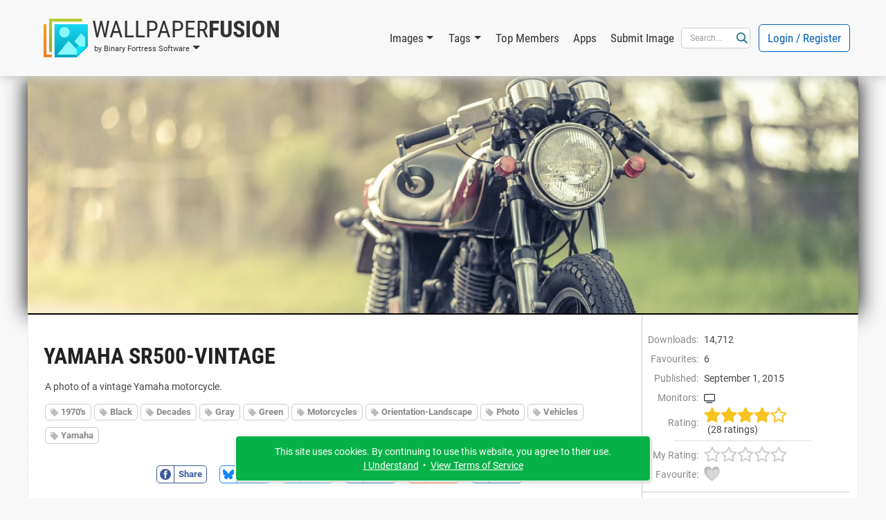

--- FILE ---
content_type: text/html; charset=UTF-8
request_url: https://www.wallpaperfusion.com/Image/yamaha-sr500-vintage/22663/
body_size: 39027
content:
<!DOCTYPE html>

<html lang="EN" xml:lang="EN" xmlns="http://www.w3.org/1999/xhtml">

<head>
    <meta http-equiv="Content-Type" content="text/html; charset=UTF-8" />
    <meta http-equiv="X-UA-Compatible" content="IE=edge" />
    <meta name="theme-color" content="#0460ba" />
    <meta name="color-scheme" content="light dark" />
    <meta name="misapplication-TileColor" content="#0460ba" />
    <meta name="viewport" content="width=device-width, height=device-height, initial-scale=1, user-scalable=yes, minimum-scale=0.25, maximum-scale=10" />
    <link rel="icon" href="/favicon.ico" type="image/x-icon" />
    <link rel="shortcut icon" href="/favicon.ico" type="image/x-icon" />
    <link rel="manifest" href="/manifest.json" />
    <link rel="apple-touch-icon" href="https://www.binaryfortress.com/MediaCommon/Products/256/WallpaperFusion.light.png" />

    <title>YAMAHA SR500-VINTAGE &bull; Images &bull; WallpaperFusion by Binary Fortress Software</title>

    <link rel="alternate" type="application/rss+xml" title="Binary Fortress News" href="https://feeds.feedburner.com/BinaryFortressSoftware/" />
    <link rel="alternate" type="application/rss+xml" title="WallpaperFusion RSS: Newest Images" href="https://www.wallpaperfusion.com/RSS/?Sort=4" />
    <link rel="alternate" type="application/rss+xml" title="WallpaperFusion RSS: Most Popular Images" href="https://www.wallpaperfusion.com/RSS/" />
    <!-- JS1 -->
    <script src="/MediaCommon/jQuery/jquery.js?rev=2026-01-23-17-43-20260123125637" type="text/javascript"></script>
    <script src="/MediaCommon/Vue/vue.min.js?rev=2026-01-23-17-43-20260123125637" type="text/javascript"></script>
    <script src="/MediaCommon/Vue/vuedraggable.umd.min.js?rev=2026-01-23-17-43-20260123125637" type="text/javascript"></script>
    <script src="/MediaCommon/Generated/bfs.common.min.js?rev=2026-01-23-17-43-20260123125637" type="text/javascript"></script>
    <script src="/MediaCommon/Bootstrap/bootstrap.bundle.min.js?rev=2026-01-23-17-43-20260123125637" type="text/javascript"></script>
    <script src="/MediaCommon/Sentry/bundle.min.js" crossorigin="anonymous" type="text/javascript"></script>

    <!-- JS2 -->
    <script src="/MediaCommon/Generated-shoelace/shoelace.custom.js?rev=2026-01-23-17-43-20260123125637" type="text/javascript"></script>
    <script type="text/javascript">function preloadImage(src) { var img = new Image(); img.src = src; }</script>
    <script src="/MediaCommon/jQuery/draggable.js?rev=2026-01-23-17-43-20260123125637" type="text/javascript"></script>

    <!-- CSS2 -->
    <link rel="stylesheet" type="text/css" href="/MediaCommon/Generated-shoelace/shoelace.dark.css" />
    <link rel="stylesheet" type="text/css" href="/MediaCommon/Generated-shoelace/shoelace.light.css" />
    <link rel="stylesheet" type="text/css" href="/MediaCommon/Generated/WallpaperFusion.min.css?rev=2026-01-23-17-43-20260123125637" />

    <!-- HeaderMisc -->
    
    <!-- Google Authentication -->
    <script src="https://accounts.google.com/gsi/client" async defer></script>
    <meta name="description" content="The best multi-monitor and Eyefinity wallpaper images, all in one place! Thousands of hand-picked images, ready for your mobile device or multi-monitor computer." />
    <!-- X -->
    <meta name="twitter:card" content="photo" />
    <meta name="twitter:url" content="https://www.wallpaperfusion.com/Image/yamaha-sr500-vintage/22663/" />
    <meta name="twitter:title" content="WallpaperFusion" />
    <meta name="twitter:description" content="The best multi-monitor and Eyefinity wallpaper images, all in one place! Thousands of hand-picked images, ready for your mobile device or multi-monitor computer." />
    <meta name="twitter:image" content="https://www.binaryfortress.com/MediaCommon/Products/256/WallpaperFusion.light.png" />
    <meta name="twitter:image:width" content="256" />
    <meta name="twitter:image:height" content="256" />

</head>
<body data-theme="light" class="" >
<!-- Fade / Loading -->
<div id="bfFadeContents">
    <div id="bfLoadingSpinner"><img src="https://www.wallpaperfusion.com/MediaCommon/SVGs/Animated/LoadingSpinnerWhite.svg" style="box-sizing:border-box;position:relative;overflow:hidden;vertical-align:middle;width:256px;height:256px;" /></div>
</div>

<!-- Toast Notifications -->
<sl-alert id="toastGeneral" variant="primary" duration="7000" closable><sl-icon slot="icon" src="https://www.wallpaperfusion.com/MediaCommon/SVGs/FontAwesome/circle-info.blue.svg" style="font-size:24px;"></sl-icon><div id="toastGeneralMessage"></div></sl-alert>
<sl-alert id="toastSuccess" variant="success" duration="7000" closable><sl-icon slot="icon" src="https://www.wallpaperfusion.com/MediaCommon/SVGs/FontAwesome/circle-check.green.svg" style="font-size:24px;"></sl-icon><div id="toastSuccessMessage"></div></sl-alert>
<sl-alert id="toastWarning" variant="warning" duration="7000" closable><sl-icon slot="icon" src="https://www.wallpaperfusion.com/MediaCommon/SVGs/FontAwesome/triangle-exclamation.yellow.svg" style="font-size:24px;"></sl-icon><div id="toastWarningMessage"></div></sl-alert>
<sl-alert id="toastError" variant="danger" duration="7000" closable><sl-icon slot="icon" src="https://www.wallpaperfusion.com/MediaCommon/SVGs/FontAwesome/square-exclamation.red.svg" style="font-size:24px;"></sl-icon><div id="toastErrorMessage"></div></sl-alert>

<!-- Ajax Loading -->
<div id="masterAjaxLoading"><img src="https://www.wallpaperfusion.com/MediaCommon/SVGs/Animated/LoadingSpinner.svg" alt="Processing Ajax..." style="box-sizing:border-box;position:relative;overflow:hidden;vertical-align:middle;width:16px;height:16px;" HelpButtonData="Processing Ajax..." HelpButtonDataAlign="BelowMiddle" /></div>

<!-- Dialogs Ajax -->
<div id="bfDialogsAjax"></div>
<!-- Dialogs Ajax End -->
<!-- Dialogs Content -->
<div id="DialogWrapper"><div id="bfDialogMessage" class="bfDialogJS" style="width:auto;min-width:400px;max-width:600px"><div class="bfDialogDragJS"></div><div id=""><a name="dialogmessage" style="width:0; height:0;"></a><h2 class="TableTitle TableTitleDialog"><div class="TableTitleText">Title</div><div class="TitleButtons"></div><div HelpButtonData="Close Dialog" HelpButtonDataAlign="BelowMiddle" class="TableTitleButton bfDialogCloseJS"><a href="#" onclick="return bfs.dialog.closeDialog('bfDialogMessage');"><img src="https://www.wallpaperfusion.com/MediaCommon/SVGs/FontAwesome/circle-xmark.blue.svg" style="box-sizing:border-box;position:relative;overflow:hidden;vertical-align:middle;width:24px;height:24px;" /></a></div></h2><div class="TableTitleContent table-responsive"><div class="bfDialogInnerJS bfDialogInnerWithButtonsJS"><div class="bfDialogInnerText bfDialogTextFrame">Message</div>
</div>
</div></div><div class="bfDialogBottomButtonsJS"><a href="" id="btnMessageOK" onclick="return bfs.dialog.closeWrappingDialog(this);" class="ControlButton ButtonGreen">OK</a></div></div>
<div id="bfDialogMessageConfirm" class="bfDialogJS" style="width:auto;min-width:400px;max-width:600px"><div class="bfDialogDragJS"></div><div id=""><a name="dialogmessageconfirm" style="width:0; height:0;"></a><h2 class="TableTitle TableTitleDialog"><div class="TableTitleText">Confirm</div><div class="TitleButtons"></div><div HelpButtonData="Close Dialog" HelpButtonDataAlign="BelowMiddle" class="TableTitleButton bfDialogCloseJS"><a href="#" onclick="return bfs.dialog.closeDialog('bfDialogMessageConfirm');"><img src="https://www.wallpaperfusion.com/MediaCommon/SVGs/FontAwesome/circle-xmark.blue.svg" style="box-sizing:border-box;position:relative;overflow:hidden;vertical-align:middle;width:24px;height:24px;" /></a></div></h2><div class="TableTitleContent table-responsive"><div class="bfDialogInnerJS bfDialogInnerWithButtonsJS"><div class="bfDialogInnerText bfDialogTextFrame"></div>
</div>
</div></div><div class="bfDialogBottomButtonsJS"><a href="" id="btnConfirmNo" onclick="return false;" class="ControlButton">No</a><a href="" id="btnConfirmYes" onclick="return false;" class="ControlButton ButtonGreen GapLeft">Yes</a></div></div>
<div id="bfDialogMessageConfirmWarning" class="bfDialogJS" style="width:auto;min-width:400px;max-width:600px"><div class="bfDialogDragJS"></div><div id=""><a name="dialogmessageconfirmwarning" style="width:0; height:0;"></a><h2 class="TableTitle TableTitleDialog"><div class="TableTitleText">Confirm</div><div class="TitleButtons"></div><div HelpButtonData="Close Dialog" HelpButtonDataAlign="BelowMiddle" class="TableTitleButton bfDialogCloseJS"><a href="#" onclick="return bfs.dialog.closeDialog('bfDialogMessageConfirmWarning');"><img src="https://www.wallpaperfusion.com/MediaCommon/SVGs/FontAwesome/circle-xmark.blue.svg" style="box-sizing:border-box;position:relative;overflow:hidden;vertical-align:middle;width:24px;height:24px;" /></a></div></h2><div class="TableTitleContent table-responsive"><div class="bfDialogInnerJS bfDialogInnerWithButtonsJS"><div class="bfDialogInnerText bfDialogTextFrame"></div>
</div>
</div></div><div class="bfDialogBottomButtonsJS"><a href="" id="btnConfirmWarningNo" onclick="return false;" class="ControlButton">Cancel</a><a href="" id="btnConfirmWarningYes" onclick="return false;" class="ControlButton ButtonYellow GapLeft">Confirm</a></div></div>
<div id="bfDialogMessageConfirmDelete" class="bfDialogJS" style="width:auto;min-width:400px;max-width:600px"><div class="bfDialogDragJS"></div><div id=""><a name="dialogmessageconfirmdelete" style="width:0; height:0;"></a><h2 class="TableTitle TableTitleDialog"><div class="TableTitleText">Confirm</div><div class="TitleButtons"></div><div HelpButtonData="Close Dialog" HelpButtonDataAlign="BelowMiddle" class="TableTitleButton bfDialogCloseJS"><a href="#" onclick="return bfs.dialog.closeDialog('bfDialogMessageConfirmDelete');"><img src="https://www.wallpaperfusion.com/MediaCommon/SVGs/FontAwesome/circle-xmark.blue.svg" style="box-sizing:border-box;position:relative;overflow:hidden;vertical-align:middle;width:24px;height:24px;" /></a></div></h2><div class="TableTitleContent table-responsive"><div class="bfDialogInnerJS bfDialogInnerWithButtonsJS"><div class="bfDialogInnerText bfDialogTextFrame"></div>
</div>
</div></div><div class="bfDialogBottomButtonsJS"><a href="" id="btnConfirmDeleteNo" onclick="return false;" class="ControlButton">Cancel</a><a href="" id="btnConfirmDeleteYes" onclick="return false;" class="ControlButton ButtonRed GapLeft">Delete</a></div></div>
<div id="bfDialogMessageConfirmDeleteWithCheckbox" class="bfDialogJS" style="width:auto;min-width:400px;max-width:600px"><div class="bfDialogDragJS"></div><div id=""><a name="confirm" style="width:0; height:0;"></a><h2 class="TableTitle TableTitleDialog"><div class="TableTitleText">Confirm</div><div class="TitleButtons"></div><div HelpButtonData="Close Dialog" HelpButtonDataAlign="BelowMiddle" class="TableTitleButton bfDialogCloseJS"><a href="#" onclick="return bfs.dialog.closeDialog('bfDialogMessageConfirmDeleteWithCheckbox');"><img src="https://www.wallpaperfusion.com/MediaCommon/SVGs/FontAwesome/circle-xmark.blue.svg" style="box-sizing:border-box;position:relative;overflow:hidden;vertical-align:middle;width:24px;height:24px;" /></a></div></h2><div class="TableTitleContent table-responsive"><form class="bfDialogInnerJS bfDialogInnerWithButtonsJS" onsubmit="if($('#frmbfDialogMessageConfirmDeleteWithCheckbox')[0].checkValidity()){bfs.loading.show()};" id="frmbfDialogMessageConfirmDeleteWithCheckbox" name="frmbfDialogMessageConfirmDeleteWithCheckbox" method="post" enctype="multipart/form-data" action="#" accept-charset="UTF-8" >
<input type="hidden" name="FormSubmitfrmbfDialogMessageConfirmDeleteWithCheckbox" id="FormSubmitfrmbfDialogMessageConfirmDeleteWithCheckbox" value="1" />

<div class="row">
<div id="" class="col-md-12 BoxWrap"><div class="Box table-responsive"><div class="TableTitleContent table-responsive"><div class="TableBody container-fluid"><div class="row RowWhiteNoHover"><div class="col-md-12 TableCell text-start ConfirmPromptMessage">Are you sure you want to delete this item?</div></div><div class="row RowWhiteNoHover"><div class="col-md-12 TableCell text-start"><label name="chkfrmbfDialogMessageConfirmDeleteWithCheckboxDeleteOptionLabel" id="chkfrmbfDialogMessageConfirmDeleteWithCheckboxDeleteOptionLabel" class="BFCheckBox"><input type="checkbox" name="chkfrmbfDialogMessageConfirmDeleteWithCheckboxDeleteOption" value="1" id="chkfrmbfDialogMessageConfirmDeleteWithCheckboxDeleteOption"><div class="BFCheckBoxIndicator" style="margin-right:3px"></div><div class="BFCheckBoxText">Confirm</div></label></div></div></div></div></div></div></div>
<div class="bfDialogBottomButtonsJS">
<a href="#" onclick="return bfs.dialog.closeWrappingDialog(this, function(){});" class="ControlButton GapLeft">Cancel</a><input type="submit" name="btnfrmbfDialogMessageConfirmDeleteWithCheckboxDelete" value="Delete" id="btnUpdate019bf3b26605716fbeac95eb9a248d8f" class="ControlButton ButtonRed GapLeft">
</div>
</form>

</div></div></div>
<div id="bfDialogMessageConfirmDeleteWithRadios" class="bfDialogJS" style="width:auto;min-width:400px;max-width:600px"><div class="bfDialogDragJS"></div><div id=""><a name="confirm" style="width:0; height:0;"></a><h2 class="TableTitle TableTitleDialog"><div class="TableTitleText">Confirm</div><div class="TitleButtons"></div><div HelpButtonData="Close Dialog" HelpButtonDataAlign="BelowMiddle" class="TableTitleButton bfDialogCloseJS"><a href="#" onclick="return bfs.dialog.closeDialog('bfDialogMessageConfirmDeleteWithRadios');"><img src="https://www.wallpaperfusion.com/MediaCommon/SVGs/FontAwesome/circle-xmark.blue.svg" style="box-sizing:border-box;position:relative;overflow:hidden;vertical-align:middle;width:24px;height:24px;" /></a></div></h2><div class="TableTitleContent table-responsive"><form class="bfDialogInnerJS bfDialogInnerWithButtonsJS" onsubmit="if($('#frmbfDialogMessageConfirmDeleteWithRadios')[0].checkValidity()){bfs.loading.show()};" id="frmbfDialogMessageConfirmDeleteWithRadios" name="frmbfDialogMessageConfirmDeleteWithRadios" method="post" enctype="multipart/form-data" action="#" accept-charset="UTF-8" >
<input type="hidden" name="FormSubmitfrmbfDialogMessageConfirmDeleteWithRadios" id="FormSubmitfrmbfDialogMessageConfirmDeleteWithRadios" value="1" />

<div class="row">
<div id="" class="col-md-12 BoxWrap"><div class="Box table-responsive"><div class="TableTitleContent table-responsive"><div class="TableBody container-fluid"><div class="row RowWhiteNoHover"><div class="col-md-12 TableCell text-start ConfirmPromptMessage">Are you sure you want to delete this item?</div></div><div class="row DeleteRadioA RowWhiteNoHover"><div class="col-md-12 TableCell text-start"><label for="radfrmbfDialogMessageConfirmDeleteWithRadiosOptionA" class="BFRadioButton"><input type="radio" id="radfrmbfDialogMessageConfirmDeleteWithRadiosOptionA" name="radfrmbfDialogMessageConfirmDeleteWithRadiosOptionRadio" value="OptionA" checked=""><span class="BFRadioButtonText">Placeholder</span><span class="BFRadioButtonCheck"></span></label></div></div><div class="row DeleteRadioB RowWhiteNoHover"><div class="col-md-12 TableCell text-start"><label for="radfrmbfDialogMessageConfirmDeleteWithRadiosOptionB" class="BFRadioButton"><input type="radio" id="radfrmbfDialogMessageConfirmDeleteWithRadiosOptionB" name="radfrmbfDialogMessageConfirmDeleteWithRadiosOptionRadio" value="OptionB" checked=""><span class="BFRadioButtonText">Placeholder</span><span class="BFRadioButtonCheck"></span></label></div></div></div></div></div></div></div>
<div class="bfDialogBottomButtonsJS">
<a href="#" onclick="return bfs.dialog.closeWrappingDialog(this, function(){});" class="ControlButton GapLeft">Cancel</a><input type="submit" name="btnfrmbfDialogMessageConfirmDeleteWithRadiosDelete" value="Delete" id="btnUpdate019bf3b2660575f48f543d1ba0a83d34" class="ControlButton ButtonRed GapLeft">
</div>
</form>

</div></div></div>
<div id="bfDialogMessageConfirmWarningWithRadios" class="bfDialogJS" style="width:auto;min-width:400px;max-width:600px"><div class="bfDialogDragJS"></div><div id=""><a name="confirm" style="width:0; height:0;"></a><h2 class="TableTitle TableTitleDialog"><div class="TableTitleText">Confirm</div><div class="TitleButtons"></div><div HelpButtonData="Close Dialog" HelpButtonDataAlign="BelowMiddle" class="TableTitleButton bfDialogCloseJS"><a href="#" onclick="return bfs.dialog.closeDialog('bfDialogMessageConfirmWarningWithRadios');"><img src="https://www.wallpaperfusion.com/MediaCommon/SVGs/FontAwesome/circle-xmark.blue.svg" style="box-sizing:border-box;position:relative;overflow:hidden;vertical-align:middle;width:24px;height:24px;" /></a></div></h2><div class="TableTitleContent table-responsive"><form class="bfDialogInnerJS bfDialogInnerWithButtonsJS" onsubmit="if($('#frmbfDialogMessageConfirmWarningWithRadios')[0].checkValidity()){bfs.loading.show()};" id="frmbfDialogMessageConfirmWarningWithRadios" name="frmbfDialogMessageConfirmWarningWithRadios" method="post" enctype="multipart/form-data" action="#" accept-charset="UTF-8" >
<input type="hidden" name="FormSubmitfrmbfDialogMessageConfirmWarningWithRadios" id="FormSubmitfrmbfDialogMessageConfirmWarningWithRadios" value="1" />

<div class="row">
<div id="" class="col-md-12 BoxWrap"><div class="Box table-responsive"><div class="TableTitleContent table-responsive"><div class="TableBody container-fluid"><div class="row RowWhiteNoHover"><div class="col-md-12 TableCell text-start ConfirmPromptMessage">Are you sure?</div></div><div class="row DeleteRadioA RowWhiteNoHover"><div class="col-md-12 TableCell text-start"><label for="radfrmbfDialogMessageConfirmWarningWithRadiosOptionA" class="BFRadioButton"><input type="radio" id="radfrmbfDialogMessageConfirmWarningWithRadiosOptionA" name="radfrmbfDialogMessageConfirmWarningWithRadiosOptionRadio" value="OptionA" checked=""><span class="BFRadioButtonText">Placeholder</span><span class="BFRadioButtonCheck"></span></label></div></div><div class="row DeleteRadioB RowWhiteNoHover"><div class="col-md-12 TableCell text-start"><label for="radfrmbfDialogMessageConfirmWarningWithRadiosOptionB" class="BFRadioButton"><input type="radio" id="radfrmbfDialogMessageConfirmWarningWithRadiosOptionB" name="radfrmbfDialogMessageConfirmWarningWithRadiosOptionRadio" value="OptionB" checked=""><span class="BFRadioButtonText">Placeholder</span><span class="BFRadioButtonCheck"></span></label></div></div></div></div></div></div></div>
<div class="bfDialogBottomButtonsJS">
<a href="#" onclick="return bfs.dialog.closeWrappingDialog(this, function(){});" class="ControlButton GapLeft">Cancel</a><input type="submit" name="btnfrmbfDialogMessageConfirmWarningWithRadiosConfirm" value="Confirm" id="btnUpdate019bf3b2660575b8a93ae5352dbf6941" class="ControlButton ButtonYellow GapLeft">
</div>
</form>

</div></div></div></div>
<!-- Dialogs Content End -->
<div id="PageWrap" class="JustifyCenter">
<header>
<nav id="HeaderNav" class="navbar navbar-expand-lg"><div class="container-lg"><div class="nav-item dropdown navbar-nav NavProduct"><a href="#" id="navWallpaperFusionbyBinaryFortressSoftware" data-bs-auto-close="false" data-bs-toggle="dropdown" aria-expanded="false" role="button" class="nav-link dropdown-toggle"><img src="https://www.wallpaperfusion.com/MediaCommon/SVGs/WallpaperFusion/Logo.light.svg" class="NavProductLogo" alt="WallpaperFusion: The Best Multi-Monitor and Eyefinity Wallpaper Images" style="box-sizing:border-box;position:relative;overflow:hidden;vertical-align:middle;width:64px;height:64px;" HelpButtonData="&lt;span class=&quot;skiptranslate&quot;&gt;WallpaperFusion: The Best Multi-Monitor and Eyefinity Wallpaper Images&lt;/span&gt;" HelpButtonDataAlign="BelowMiddle" /><div class="NavProductName"><div class="NavProductNameTop"><span class="ProductNamePart1 skiptranslate">Wallpaper</span><span class="ProductNamePart2 skiptranslate">Fusion</span></div><div class="NavProductNameBottom skiptranslate">by Binary Fortress Software</div></div></a><ul aria-labelledby="navWallpaperFusionbyBinaryFortressSoftware" class="dropdown-menu"><li><a href="https://www.wallpaperfusion.com" HelpButtonData="The best multi-monitor and Eyefinity wallpaper images, all in one place! Thousands of hand-picked images, ready for your mobile device or multi-monitor computer." HelpButtonDataAlign="BelowMiddle" class="dropdown-item"><img src="https://www.binaryfortress.com/MediaCommon/Products/16/WallpaperFusion.light.png" alt="WallpaperFusion: The Best Multi-Monitor and Eyefinity Wallpaper Images" style="box-sizing:border-box;position:relative;overflow:hidden;margin-right:3px;vertical-align:middle;width:16px;height:16px;" HelpButtonData="&lt;span class=&quot;skiptranslate&quot;&gt;WallpaperFusion: The Best Multi-Monitor and Eyefinity Wallpaper Images&lt;/span&gt;" HelpButtonDataAlign="BelowMiddle" /><span class="skiptranslate">WallpaperFusion Home</span></a></li><li><a href="https://www.binaryfortress.com" HelpButtonData="At Binary Fortress our goal is to make apps that make your life easier. From multi-monitor enhancements, to helping you deal with email notifications we have everything you need to streamline your day." HelpButtonDataAlign="BelowMiddle" class="dropdown-item"><img src="https://www.binaryfortress.com/MediaCommon/Products/16/BinaryFortress.light.png" alt="Binary Fortress Software: Apps to Make Life Easier" style="box-sizing:border-box;position:relative;overflow:hidden;margin-right:3px;vertical-align:middle;width:16px;height:16px;" HelpButtonData="&lt;span class=&quot;skiptranslate&quot;&gt;Binary Fortress Software: Apps to Make Life Easier&lt;/span&gt;" HelpButtonDataAlign="BelowMiddle" /><span class="skiptranslate">Binary Fortress Software</span></a></li><li class="dropdown-divider"></li><li><a href="https://www.checkcentral.cc" HelpButtonData="Say goodbye to manually reviewing your email notifications! CheckCentral monitors your notifications for you, and will let you know when something needs your attention." HelpButtonDataAlign="BelowMiddle" class="dropdown-item"><img src="https://www.binaryfortress.com/MediaCommon/Products/16/CheckCentral.light.png" alt="CheckCentral: A Smarter Way to Monitor Your Backups &amp; More" style="box-sizing:border-box;position:relative;overflow:hidden;margin-right:3px;vertical-align:middle;width:16px;height:16px;" HelpButtonData="&lt;span class=&quot;skiptranslate&quot;&gt;CheckCentral: A Smarter Way to Monitor Your Backups &amp; More&lt;/span&gt;" HelpButtonDataAlign="BelowMiddle" /><span class="skiptranslate">CheckCentral</span></a></li><li><a href="https://www.clipboardfusion.com" HelpButtonData="ClipboardFusion makes it easy to remove clipboard text formatting, replace clipboard text or run powerful macros on your clipboard contents! You can even sync your clipboard with other computers and mobile devices." HelpButtonDataAlign="BelowMiddle" class="dropdown-item"><img src="https://www.binaryfortress.com/MediaCommon/Products/16/ClipboardFusion.light.png" alt="ClipboardFusion: Supercharge Your Clipboard" style="box-sizing:border-box;position:relative;overflow:hidden;margin-right:3px;vertical-align:middle;width:16px;height:16px;" HelpButtonData="&lt;span class=&quot;skiptranslate&quot;&gt;ClipboardFusion: Supercharge Your Clipboard&lt;/span&gt;" HelpButtonDataAlign="BelowMiddle" /><span class="skiptranslate">ClipboardFusion</span></a></li><li><a href="https://cloud.show" HelpButtonData="Turn any screen into a digital sign in minutes with CloudShow. Trusted by businesses worldwide, see how CloudShow can help your business today." HelpButtonDataAlign="BelowMiddle" class="dropdown-item"><img src="https://www.binaryfortress.com/MediaCommon/Products/16/CloudShow.light.png" alt="CloudShow: Digital Signage Made Easy" style="box-sizing:border-box;position:relative;overflow:hidden;margin-right:3px;vertical-align:middle;width:16px;height:16px;" HelpButtonData="&lt;span class=&quot;skiptranslate&quot;&gt;CloudShow: Digital Signage Made Easy&lt;/span&gt;" HelpButtonDataAlign="BelowMiddle" /><span class="skiptranslate">CloudShow</span></a></li><li><a href="https://cloud.show/Manager/" HelpButtonData="Digital Signage Made Easy" HelpButtonDataAlign="BelowMiddle" class="dropdown-item"><img src="https://www.binaryfortress.com/MediaCommon/Products/16/CloudShowManager.light.png" alt="CloudShow Manager: Digital Signage Made Easy" style="box-sizing:border-box;position:relative;overflow:hidden;margin-right:3px;vertical-align:middle;width:16px;height:16px;" HelpButtonData="&lt;span class=&quot;skiptranslate&quot;&gt;CloudShow Manager: Digital Signage Made Easy&lt;/span&gt;" HelpButtonDataAlign="BelowMiddle" /><span class="skiptranslate">CloudShow Manager</span></a></li><li><a href="https://www.displayfusion.com" HelpButtonData="DisplayFusion will make your multi-monitor life much easier! With powerful features like Multi-Monitor Taskbars, TitleBar Buttons and fully customizable HotKeys, DisplayFusion will make managing your multiple monitors easy." HelpButtonDataAlign="BelowMiddle" class="dropdown-item"><img src="https://www.binaryfortress.com/MediaCommon/Products/16/DisplayFusion.light.png" alt="DisplayFusion: Multiple Monitors Made Easy" style="box-sizing:border-box;position:relative;overflow:hidden;margin-right:3px;vertical-align:middle;width:16px;height:16px;" HelpButtonData="&lt;span class=&quot;skiptranslate&quot;&gt;DisplayFusion: Multiple Monitors Made Easy&lt;/span&gt;" HelpButtonDataAlign="BelowMiddle" /><span class="skiptranslate">DisplayFusion</span></a></li><li><a href="https://www.fileseek.ca" HelpButtonData="FileSeek is an easy-to-use file search app that includes advanced functionality for power users! Search through files using simple queries or regular expressions. You can even sync your search settings between computers." HelpButtonDataAlign="BelowMiddle" class="dropdown-item"><img src="https://www.binaryfortress.com/MediaCommon/Products/16/FileSeek.light.png" alt="FileSeek: Lightning Fast File Search" style="box-sizing:border-box;position:relative;overflow:hidden;margin-right:3px;vertical-align:middle;width:16px;height:16px;" HelpButtonData="&lt;span class=&quot;skiptranslate&quot;&gt;FileSeek: Lightning Fast File Search&lt;/span&gt;" HelpButtonDataAlign="BelowMiddle" /><span class="skiptranslate">FileSeek</span></a></li><li><a href="https://www.logfusion.ca" HelpButtonData="LogFusion is a powerful realtime log monitoring application designed for system administrators and developers! Use custom highlighting rules, filtering and more. You can even sync your LogFusion settings between computers." HelpButtonDataAlign="BelowMiddle" class="dropdown-item"><img src="https://www.binaryfortress.com/MediaCommon/Products/16/LogFusion.light.png" alt="LogFusion: Real-Time Log Monitoring Made Easy" style="box-sizing:border-box;position:relative;overflow:hidden;margin-right:3px;vertical-align:middle;width:16px;height:16px;" HelpButtonData="&lt;span class=&quot;skiptranslate&quot;&gt;LogFusion: Real-Time Log Monitoring Made Easy&lt;/span&gt;" HelpButtonDataAlign="BelowMiddle" /><span class="skiptranslate">LogFusion</span></a></li><li><a href="https://www.traystatus.com" HelpButtonData="TrayStatus shows you the status of keyboard keys like Caps Lock, Num Lock, Scroll Lock, Alt, Ctrl, and more, right in your system tray." HelpButtonDataAlign="BelowMiddle" class="dropdown-item"><img src="https://www.binaryfortress.com/MediaCommon/Products/16/TrayStatus.light.png" alt="TrayStatus: Caps Lock, Num Lock, Scroll Lock, and more in your Tray" style="box-sizing:border-box;position:relative;overflow:hidden;margin-right:3px;vertical-align:middle;width:16px;height:16px;" HelpButtonData="&lt;span class=&quot;skiptranslate&quot;&gt;TrayStatus: Caps Lock, Num Lock, Scroll Lock, and more in your Tray&lt;/span&gt;" HelpButtonDataAlign="BelowMiddle" /><span class="skiptranslate">TrayStatus</span></a></li><li><a href="https://www.voicebot.net" HelpButtonData="VoiceBot lets you take command with your voice! Say commands out loud to send actions to your games and applications. Use your voice to type keyboard shortcuts, click and move your mouse, and execute macros and scripts." HelpButtonDataAlign="BelowMiddle" class="dropdown-item"><img src="https://www.binaryfortress.com/MediaCommon/Products/16/VoiceBot.light.png" alt="VoiceBot: Voice Powered Game Control" style="box-sizing:border-box;position:relative;overflow:hidden;margin-right:3px;vertical-align:middle;width:16px;height:16px;" HelpButtonData="&lt;span class=&quot;skiptranslate&quot;&gt;VoiceBot: Voice Powered Game Control&lt;/span&gt;" HelpButtonDataAlign="BelowMiddle" /><span class="skiptranslate">VoiceBot</span></a></li><li><a href="https://www.wallpaperfusion.com" HelpButtonData="The best multi-monitor and Eyefinity wallpaper images, all in one place! Thousands of hand-picked images, ready for your mobile device or multi-monitor computer." HelpButtonDataAlign="BelowMiddle" class="dropdown-item"><img src="https://www.binaryfortress.com/MediaCommon/Products/16/WallpaperFusion.light.png" alt="WallpaperFusion: The Best Multi-Monitor and Eyefinity Wallpaper Images" style="box-sizing:border-box;position:relative;overflow:hidden;margin-right:3px;vertical-align:middle;width:16px;height:16px;" HelpButtonData="&lt;span class=&quot;skiptranslate&quot;&gt;WallpaperFusion: The Best Multi-Monitor and Eyefinity Wallpaper Images&lt;/span&gt;" HelpButtonDataAlign="BelowMiddle" /><span class="skiptranslate">WallpaperFusion</span></a></li><li class="dropdown-divider"></li><li><a href="https://www.binaryfortress.com/HashTools/" HelpButtonData="HashTools computes and checks hashes with just one click! Supports CRC32, MD5, SHA1, SHA256, SHA384, SHA512 and SFV&#x27;s, as well as integration into the Windows Explorer context menu for one-click access." HelpButtonDataAlign="BelowMiddle" class="dropdown-item"><img src="https://www.binaryfortress.com/MediaCommon/Products/16/HashTools.light.png" alt="HashTools: Compute and Check Hashes with One Click" style="box-sizing:border-box;position:relative;overflow:hidden;margin-right:3px;vertical-align:middle;width:16px;height:16px;" HelpButtonData="&lt;span class=&quot;skiptranslate&quot;&gt;HashTools: Compute and Check Hashes with One Click&lt;/span&gt;" HelpButtonDataAlign="BelowMiddle" /><span class="skiptranslate">HashTools</span></a></li><li><a href="https://www.binaryfortress.com/NotepadReplacer/" HelpButtonData="Do you use a Notepad alternative, like Notepad&#x2B;&#x2B; or Notepad2? Notepad Replacer will allow you to replace the default Windows version of Notepad with whatever alternative you would like to use." HelpButtonDataAlign="BelowMiddle" class="dropdown-item"><img src="https://www.binaryfortress.com/MediaCommon/Products/16/NotepadReplacer.light.png" alt="Notepad Replacer: Replace Notepad the Easy Way" style="box-sizing:border-box;position:relative;overflow:hidden;margin-right:3px;vertical-align:middle;width:16px;height:16px;" HelpButtonData="&lt;span class=&quot;skiptranslate&quot;&gt;Notepad Replacer: Replace Notepad the Easy Way&lt;/span&gt;" HelpButtonDataAlign="BelowMiddle" /><span class="skiptranslate">Notepad Replacer</span></a></li><li><a href="https://www.binaryfortress.com/ShellSend/" HelpButtonData="Email files quickly and easily from the command line." HelpButtonDataAlign="BelowMiddle" class="dropdown-item"><img src="https://www.binaryfortress.com/MediaCommon/Products/16/ShellSend.light.png" alt="ShellSend: Email Files From the Command Line" style="box-sizing:border-box;position:relative;overflow:hidden;margin-right:3px;vertical-align:middle;width:16px;height:16px;" HelpButtonData="&lt;span class=&quot;skiptranslate&quot;&gt;ShellSend: Email Files From the Command Line&lt;/span&gt;" HelpButtonDataAlign="BelowMiddle" /><span class="skiptranslate">ShellSend</span></a></li><li><a href="https://www.binaryfortress.com/WindowInspector/" HelpButtonData="View the window class, text, properties, and more, simply by moving your mouse cursor over the target window." HelpButtonDataAlign="BelowMiddle" class="dropdown-item"><img src="https://www.binaryfortress.com/MediaCommon/Products/16/WindowInspector.light.png" alt="Window Inspector: Inspect Your Desktop Windows" style="box-sizing:border-box;position:relative;overflow:hidden;margin-right:3px;vertical-align:middle;width:16px;height:16px;" HelpButtonData="&lt;span class=&quot;skiptranslate&quot;&gt;Window Inspector: Inspect Your Desktop Windows&lt;/span&gt;" HelpButtonDataAlign="BelowMiddle" /><span class="skiptranslate">Window Inspector</span></a></li><li class="dropdown-divider"></li><li class="dropdown navbar-nav"><a href="#" id="navnavWallpaperFusionbyBinaryFortressSoftwareOnlineTools" data-bs-auto-close="false" data-bs-toggle="dropdown" aria-expanded="false" role="button" class="dropdown-item dropdown-toggle">Online Tools</a><ul aria-labelledby="navnavWallpaperFusionbyBinaryFortressSoftwareOnlineTools" class="dropdown-menu dropdown-submenu"><li><a href="https://www.binaryfortress.com/Base64Decoder/" HelpButtonData="Decode a Base64 string to either a string or binary file. No app to download, quick and easy online." HelpButtonDataAlign="BelowMiddle" class="dropdown-item"><img src="https://www.binaryfortress.com/MediaCommon/Products/16/Base64Decoder.light.png" alt="Base64 Decoder: Decode a Base64 string to either a string or binary file. No app to download, quick and easy online." style="box-sizing:border-box;position:relative;overflow:hidden;margin-right:3px;vertical-align:middle;width:16px;height:16px;" HelpButtonData="&lt;span class=&quot;skiptranslate&quot;&gt;Base64 Decoder: Decode a Base64 string to either a string or binary file. No app to download, quick and easy online.&lt;/span&gt;" HelpButtonDataAlign="BelowMiddle" /><span class="skiptranslate">Base64 Decoder</span></a></li><li><a href="https://www.binaryfortress.com/Base64Encoder/" HelpButtonData="Encode text or a file to a base64 string. No app to download, quick and easy online." HelpButtonDataAlign="BelowMiddle" class="dropdown-item"><img src="https://www.binaryfortress.com/MediaCommon/Products/16/Base64Encoder.light.png" alt="Base64 Encoder: Encode text or a file to a base64 string. No app to download, quick and easy online." style="box-sizing:border-box;position:relative;overflow:hidden;margin-right:3px;vertical-align:middle;width:16px;height:16px;" HelpButtonData="&lt;span class=&quot;skiptranslate&quot;&gt;Base64 Encoder: Encode text or a file to a base64 string. No app to download, quick and easy online.&lt;/span&gt;" HelpButtonDataAlign="BelowMiddle" /><span class="skiptranslate">Base64 Encoder</span></a></li><li><a href="https://www.binaryfortress.com/HtmlDecode/" HelpButtonData="HTML decode a string. No app to download, quick and easy online." HelpButtonDataAlign="BelowMiddle" class="dropdown-item"><img src="https://www.binaryfortress.com/MediaCommon/Products/16/HtmlDecode.light.png" alt="HTML Decoder: HTML decode a string. No app to download, quick and easy online." style="box-sizing:border-box;position:relative;overflow:hidden;margin-right:3px;vertical-align:middle;width:16px;height:16px;" HelpButtonData="&lt;span class=&quot;skiptranslate&quot;&gt;HTML Decoder: HTML decode a string. No app to download, quick and easy online.&lt;/span&gt;" HelpButtonDataAlign="BelowMiddle" /><span class="skiptranslate">HTML Decoder</span></a></li><li><a href="https://www.binaryfortress.com/HtmlEncode/" HelpButtonData="HTML encode a string. No app to download, quick and easy online." HelpButtonDataAlign="BelowMiddle" class="dropdown-item"><img src="https://www.binaryfortress.com/MediaCommon/Products/16/HtmlEncode.light.png" alt="HTML Encoder: HTML encode a string. No app to download, quick and easy online." style="box-sizing:border-box;position:relative;overflow:hidden;margin-right:3px;vertical-align:middle;width:16px;height:16px;" HelpButtonData="&lt;span class=&quot;skiptranslate&quot;&gt;HTML Encoder: HTML encode a string. No app to download, quick and easy online.&lt;/span&gt;" HelpButtonDataAlign="BelowMiddle" /><span class="skiptranslate">HTML Encoder</span></a></li><li><a href="https://www.binaryfortress.com/JsonPrettyPrint/" HelpButtonData="Format minified JSON into something readable. No app to download, quick and easy online." HelpButtonDataAlign="BelowMiddle" class="dropdown-item"><img src="https://www.binaryfortress.com/MediaCommon/Products/16/JsonPrettyPrint.light.png" alt="JSON Pretty Print: Format minified JSON into something readable. No app to download, quick and easy online." style="box-sizing:border-box;position:relative;overflow:hidden;margin-right:3px;vertical-align:middle;width:16px;height:16px;" HelpButtonData="&lt;span class=&quot;skiptranslate&quot;&gt;JSON Pretty Print: Format minified JSON into something readable. No app to download, quick and easy online.&lt;/span&gt;" HelpButtonDataAlign="BelowMiddle" /><span class="skiptranslate">JSON Pretty Print</span></a></li><li><a href="https://www.binaryfortress.com/JsonToXml/" HelpButtonData="Convert JSON to XML. No app to download, quick and easy online." HelpButtonDataAlign="BelowMiddle" class="dropdown-item"><img src="https://www.binaryfortress.com/MediaCommon/Products/16/JsonToXml.light.png" alt="JSON to XML Converter: Convert JSON to XML. No app to download, quick and easy online." style="box-sizing:border-box;position:relative;overflow:hidden;margin-right:3px;vertical-align:middle;width:16px;height:16px;" HelpButtonData="&lt;span class=&quot;skiptranslate&quot;&gt;JSON to XML Converter: Convert JSON to XML. No app to download, quick and easy online.&lt;/span&gt;" HelpButtonDataAlign="BelowMiddle" /><span class="skiptranslate">JSON to XML Converter</span></a></li><li><a href="https://www.binaryfortress.com/UrlDecode/" HelpButtonData="URL decode a string. No app to download, quick and easy online." HelpButtonDataAlign="BelowMiddle" class="dropdown-item"><img src="https://www.binaryfortress.com/MediaCommon/Products/16/UrlDecode.light.png" alt="URL Decoder: URL decode a string. No app to download, quick and easy online." style="box-sizing:border-box;position:relative;overflow:hidden;margin-right:3px;vertical-align:middle;width:16px;height:16px;" HelpButtonData="&lt;span class=&quot;skiptranslate&quot;&gt;URL Decoder: URL decode a string. No app to download, quick and easy online.&lt;/span&gt;" HelpButtonDataAlign="BelowMiddle" /><span class="skiptranslate">URL Decoder</span></a></li><li><a href="https://www.binaryfortress.com/UrlEncode/" HelpButtonData="URL encode a string. No app to download, quick and easy online." HelpButtonDataAlign="BelowMiddle" class="dropdown-item"><img src="https://www.binaryfortress.com/MediaCommon/Products/16/UrlEncode.light.png" alt="URL Encoder: URL encode a string. No app to download, quick and easy online." style="box-sizing:border-box;position:relative;overflow:hidden;margin-right:3px;vertical-align:middle;width:16px;height:16px;" HelpButtonData="&lt;span class=&quot;skiptranslate&quot;&gt;URL Encoder: URL encode a string. No app to download, quick and easy online.&lt;/span&gt;" HelpButtonDataAlign="BelowMiddle" /><span class="skiptranslate">URL Encoder</span></a></li><li><a href="https://www.binaryfortress.com/XmlPrettyPrint/" HelpButtonData="Format XML into something readable. No app to download, quick and easy online." HelpButtonDataAlign="BelowMiddle" class="dropdown-item"><img src="https://www.binaryfortress.com/MediaCommon/Products/16/XmlPrettyPrint.light.png" alt="XML Pretty Print: Format XML into something readable. No app to download, quick and easy online." style="box-sizing:border-box;position:relative;overflow:hidden;margin-right:3px;vertical-align:middle;width:16px;height:16px;" HelpButtonData="&lt;span class=&quot;skiptranslate&quot;&gt;XML Pretty Print: Format XML into something readable. No app to download, quick and easy online.&lt;/span&gt;" HelpButtonDataAlign="BelowMiddle" /><span class="skiptranslate">XML Pretty Print</span></a></li><li><a href="https://www.binaryfortress.com/XmlToJson/" HelpButtonData="Convert XML to JSON. No app to download, quick and easy online." HelpButtonDataAlign="BelowMiddle" class="dropdown-item"><img src="https://www.binaryfortress.com/MediaCommon/Products/16/XmlToJson.light.png" alt="XML to JSON Converter: Convert XML to JSON. No app to download, quick and easy online." style="box-sizing:border-box;position:relative;overflow:hidden;margin-right:3px;vertical-align:middle;width:16px;height:16px;" HelpButtonData="&lt;span class=&quot;skiptranslate&quot;&gt;XML to JSON Converter: Convert XML to JSON. No app to download, quick and easy online.&lt;/span&gt;" HelpButtonDataAlign="BelowMiddle" /><span class="skiptranslate">XML to JSON Converter</span></a></li></ul></li><li class="dropdown-divider"></li><li><a href="https://www.wallpaperfusion.com/MoreApps/" HelpButtonData="At Binary Fortress our goal is to make apps that make your life easier. From multi-monitor enhancements, to helping you deal with email notifications we have everything you need to streamline your day." HelpButtonDataAlign="BelowMiddle" class="dropdown-item"><img src="https://www.binaryfortress.com/MediaCommon/Products/16/BinaryFortress.light.png" alt="Binary Fortress Software: Apps to Make Life Easier" style="box-sizing:border-box;position:relative;overflow:hidden;margin-right:3px;vertical-align:middle;width:16px;height:16px;" HelpButtonData="&lt;span class=&quot;skiptranslate&quot;&gt;Binary Fortress Software: Apps to Make Life Easier&lt;/span&gt;" HelpButtonDataAlign="BelowMiddle" />View All Binary Fortress Apps</a></li></ul></div>
<button type="button" data-bs-toggle="collapse" data-bs-target="#NavToggle" aria-controls="NavToggle" aria-expanded="false" aria-label="Toggle Navigation" class="navbar-toggler"><img src="https://www.wallpaperfusion.com/MediaCommon/SVGs/FontAwesome/bars.blue.svg" alt="Navigation" style="box-sizing:border-box;position:relative;overflow:hidden;vertical-align:middle;width:24px;height:24px;" HelpButtonData="Navigation" HelpButtonDataAlign="BelowMiddle" /></button>
<div class="navbar-collapse collapse justify-content-end" id="NavToggle">
<div class="nav-item dropdown navbar-nav"><a href="#" id="navImages" data-bs-auto-close="false" data-bs-toggle="dropdown" aria-expanded="false" role="button" class="nav-link dropdown-toggle"><span class="d-lg-none NavIcon"><img src="https://www.wallpaperfusion.com/MediaCommon/SVGs/FontAwesome/images.blue.svg" style="box-sizing:border-box;position:relative;overflow:hidden;margin-right:3px;vertical-align:middle;width:16px;height:16px;" /></span>Images</a><ul aria-labelledby="navImages" class="dropdown-menu"><li><a href="https://www.wallpaperfusion.com/Search/" class="dropdown-item">Search</a></li><li><a href="https://www.wallpaperfusion.com/Search/" class="dropdown-item">Most Popular Images</a></li><li><a href="https://www.wallpaperfusion.com/Search/?Sort=4" class="dropdown-item">Newest Images</a></li><li><a href="https://www.wallpaperfusion.com/Search/?Monitors=1" HelpButtonData="Images designed for 1 monitor." HelpButtonDataAlign="BelowMiddle" class="dropdown-item">Single-Monitor Images</a></li><li><a href="https://www.wallpaperfusion.com/Search/?Monitors=2" HelpButtonData="Images designed for 2 monitors." HelpButtonDataAlign="BelowMiddle" class="dropdown-item">Dual-Monitor Images</a></li><li><a href="https://www.wallpaperfusion.com/Search/?Monitors=3" HelpButtonData="Images designed for 3 monitors." HelpButtonDataAlign="BelowMiddle" class="dropdown-item">Triple-Monitor Images</a></li><li><a href="https://www.wallpaperfusion.com/Search/?Monitors=4" HelpButtonData="Images designed for 4 monitors." HelpButtonDataAlign="BelowMiddle" class="dropdown-item">Quad-Monitor Images</a></li></ul></div><div class="nav-item dropdown navbar-nav"><a href="#" id="navTags" data-bs-auto-close="false" data-bs-toggle="dropdown" aria-expanded="false" role="button" class="nav-link dropdown-toggle"><span class="d-lg-none NavIcon"><img src="https://www.wallpaperfusion.com/MediaCommon/SVGs/FontAwesome/tags.blue.svg" style="box-sizing:border-box;position:relative;overflow:hidden;margin-right:3px;vertical-align:middle;width:16px;height:16px;" /></span>Tags</a><ul aria-labelledby="navTags" class="dropdown-menu"><li><a href="https://www.wallpaperfusion.com/Tags/" class="dropdown-item">All Tags</a></li><li><a href="https://www.wallpaperfusion.com/Search/?TagShow=agriculture|" class="dropdown-item">Agriculture</a></li><li><a href="https://www.wallpaperfusion.com/Search/?TagShow=animals|" class="dropdown-item">Animals</a></li><li><a href="https://www.wallpaperfusion.com/Search/?TagShow=architecture|" class="dropdown-item">Architecture</a></li><li><a href="https://www.wallpaperfusion.com/Search/?TagShow=artistic|" class="dropdown-item">Artistic</a></li><li><a href="https://www.wallpaperfusion.com/Search/?TagShow=booksandcomics|" class="dropdown-item">Books and Comics</a></li><li><a href="https://www.wallpaperfusion.com/Search/?TagShow=decades|" class="dropdown-item">Decades</a></li><li><a href="https://www.wallpaperfusion.com/Search/?TagShow=fantasy|" class="dropdown-item">Fantasy</a></li><li><a href="https://www.wallpaperfusion.com/Search/?TagShow=fooddrink|" class="dropdown-item">Food &amp; Drink</a></li><li><a href="https://www.wallpaperfusion.com/Search/?TagShow=holidays|" class="dropdown-item">Holidays</a></li><li><a href="https://www.wallpaperfusion.com/Search/?TagShow=music|" class="dropdown-item">Music</a></li><li><a href="https://www.wallpaperfusion.com/Search/?TagShow=nature|" class="dropdown-item">Nature</a></li><li><a href="https://www.wallpaperfusion.com/Search/?TagShow=objects|" class="dropdown-item">Objects</a></li><li><a href="https://www.wallpaperfusion.com/Search/?TagShow=people|" class="dropdown-item">People</a></li><li><a href="https://www.wallpaperfusion.com/Search/?TagShow=places|" class="dropdown-item">Places</a></li><li><a href="https://www.wallpaperfusion.com/Search/?TagShow=science|" class="dropdown-item">Science</a></li><li><a href="https://www.wallpaperfusion.com/Search/?TagShow=seasons|" class="dropdown-item">Seasons</a></li><li><a href="https://www.wallpaperfusion.com/Search/?TagShow=shapes|" class="dropdown-item">Shapes</a></li><li><a href="https://www.wallpaperfusion.com/Search/?TagShow=space|" class="dropdown-item">Space</a></li><li><a href="https://www.wallpaperfusion.com/Search/?TagShow=sports|" class="dropdown-item">Sports</a></li><li><a href="https://www.wallpaperfusion.com/Search/?TagShow=technology|" class="dropdown-item">Technology</a></li><li><a href="https://www.wallpaperfusion.com/Search/?TagShow=timeofday|" class="dropdown-item">Time of Day</a></li><li><a href="https://www.wallpaperfusion.com/Search/?TagShow=toysandgames|" class="dropdown-item">Toys and Games</a></li><li><a href="https://www.wallpaperfusion.com/Search/?TagShow=tvshowsmovies|" class="dropdown-item">TV Shows &amp; Movies</a></li><li><a href="https://www.wallpaperfusion.com/Search/?TagShow=vehicles|" class="dropdown-item">Vehicles</a></li><li><a href="https://www.wallpaperfusion.com/Search/?TagShow=videogames|" class="dropdown-item">Video Games</a></li></ul></div><div class="nav-item"><a href="https://www.wallpaperfusion.com/Members/" class="nav-link">Top Members</a></div><div class="nav-item"><a href="https://www.wallpaperfusion.com/Apps/" class="nav-link">Apps</a></div><div class="nav-item"><a href="https://www.wallpaperfusion.com/Submit/" class="nav-link">Submit Image</a></div><form id="FormHeaderSearch" name="FormHeaderSearch" method="post" enctype="multipart/form-data" action="/Search/" accept-charset="UTF-8"  style="width:100px; position:relative; white-space:nowrap;">
<input type="hidden" name="FormSubmitFormHeaderSearch" id="FormSubmitFormHeaderSearch" value="1" />
<input type="text" name="HeaderTxtSearch" id="HeaderTxtSearch" value="" placeholder="Search..." style="position:relative; width:100%; height:30px; font-size:12px; color:#555; padding:12px;" /><input type="image" name="HeaderTxtSubmit" id="HeaderTxtSubmit" value="Search" title="Search" src="/ImagesCommon/WallpaperFusion/Icons/Search.png" width="16" height="16" style="position:relative; left:-20px; top:4px;" /></form><div class="nav-item user-login"><a href="https://www.wallpaperfusion.com/Account/Login/" class="ControlButton ButtonInverted">Login / Register</a></div>
</div>
</div>
</nav>
</header>
<noscript>
<div class="FixedBottomWarningBox" style="cursor:pointer;" onclick="$(this).fadeOut(150);" HelpButtonData="Click this message to close it." HelpButtonDataAlign="BelowMiddle">WARNING: You currently have Javascript disabled!<br/>This website will not function correctly without Javascript enabled.</div>
</noscript>

<div id="ContentWrapper" class="container-lg">
<!-- Main Content -->
<div id="PageWrapWPF">
		<div align="center"><div class="row">
	<div id="ImagePageWallpaperView" class="IPWVSmall">
		<a href="#" id="ImagePageViewExpand" rel="image" title="YAMAHA SR500-VINTAGE"><img id="ImagePageView" src="https://binaryfortressdownloads.com/Download/WPF/Images/22663/WallpaperFusion-yamaha-sr500-vintage-1680x480.jpg" border="0" alt="YAMAHA SR500-VINTAGE" title="" style="border-bottom:solid 1px #000;" /></a>
		<div class="MagnifyHover" id="MagnifyHoverPlus">
			<img src="/ImagesCommon/WallpaperFusion/Layout/ZoomIn48.png" border="0" width="48" height="48" alt="Zoom In" />
		</div>
		<div class="MagnifyHover" id="MagnifyHoverMinus">
			<img src="/ImagesCommon/WallpaperFusion/Layout/ZoomOut48.png" border="0" width="48" height="48" alt="Zoom Out" />
		</div>
	</div>

	<table width="100%" border="0" cellpadding="0" cellspacing="0" id="ImagePageContent" style="border-left: dotted 1px #ddd; border-right: dotted 1px #ddd;">
		<tr>
			<td align="center" valign="top">
				
				<div class="GeneralPadding TopPaddingBig">
					<table width="100%" border="0" cellpadding="0" cellspacing="0">
						<tr>
							<td colspan="2" align="left" valign="top">
								<h1 id="ImagePageTitle">
									YAMAHA SR500-VINTAGE
								</h1>
							</td>
						</tr>
						<tr>
							<td colspan="2" align="left" valign="top">
								<div class="BottomPaddingMedium" style="padding-left: 2px;">
									A photo of a vintage Yamaha motorcycle.
								</div>
								<div class="BottomPaddingBig">
									<div class="ImagePageTagWrap"><div id="WPFTag019bf3b265f374c0b67057bbbe4bbe93" class="TagWrap"><a href="https://www.wallpaperfusion.com/Search/?TagShow=decades|1970s|" class="WPFTag RoundCorners" >1970's</a></div></div><div class="ImagePageTagWrap"><div id="WPFTag019bf3b265f374b88d0cafd194acf939" class="TagWrap"><a href="https://www.wallpaperfusion.com/Search/?TagShow=color|black|" class="WPFTag RoundCorners" >Black</a></div></div><div class="ImagePageTagWrap"><div id="WPFTag019bf3b265f3736dac3da93fe217a9ba" class="TagWrap"><a href="https://www.wallpaperfusion.com/Search/?TagShow=decades|" class="WPFTag RoundCorners" >Decades</a></div></div><div class="ImagePageTagWrap"><div id="WPFTag019bf3b265f37021822c154782536001" class="TagWrap"><a href="https://www.wallpaperfusion.com/Search/?TagShow=color|gray|" class="WPFTag RoundCorners" >Gray</a></div></div><div class="ImagePageTagWrap"><div id="WPFTag019bf3b265f370a68570307e39762d09" class="TagWrap"><a href="https://www.wallpaperfusion.com/Search/?TagShow=color|green|" class="WPFTag RoundCorners" >Green</a></div></div><div class="ImagePageTagWrap"><div id="WPFTag019bf3b265f37287ade93e82506e9aa4" class="TagWrap"><a href="https://www.wallpaperfusion.com/Search/?TagShow=vehicles|motorcycles|" class="WPFTag RoundCorners" >Motorcycles</a></div></div><div class="ImagePageTagWrap"><div id="WPFTag019bf3b265f37108b6ff1006670a3dcf" class="TagWrap"><a href="https://www.wallpaperfusion.com/Search/?TagShow=orientation|orientationlandscape|" class="WPFTag RoundCorners" >Orientation-Landscape</a></div></div><div class="ImagePageTagWrap"><div id="WPFTag019bf3b265f377aea6d068a6a459c1ff" class="TagWrap"><a href="https://www.wallpaperfusion.com/Search/?TagShow=imagetype|photo|" class="WPFTag RoundCorners" >Photo</a></div></div><div class="ImagePageTagWrap"><div id="WPFTag019bf3b265f371d2b9e419f12c269299" class="TagWrap"><a href="https://www.wallpaperfusion.com/Search/?TagShow=vehicles|" class="WPFTag RoundCorners" >Vehicles</a></div></div><div class="ImagePageTagWrap"><div id="WPFTag019bf3b265f3773b87a712a1b20be855" class="TagWrap"><a href="https://www.wallpaperfusion.com/Search/?TagShow=vehicles|motorcycles|yamaha|" class="WPFTag RoundCorners" >Yamaha</a></div></div>
								</div>
								<div class="BottomPaddingBig">
									<div class="Box BoxButtons"><a href="#" onclick="window.open('https://www.facebook.com/sharer/sharer.php?u=https%3a%2f%2fwww.wallpaperfusion.com%2fImage%2fyamaha-sr500-vintage%2f22663%2f', '_blank', 'toolbar=no,location=no,status=no,menubar=no,scrollbars=yes,resizable=yes,width=800,height=600'); return false;" class="" style="text-decoration:none !important;"><div class="SocialShareButtonWide" style="border-color:#3b5998;color:#3b5998" HelpButtonData="Share on Facebook" HelpButtonDataAlign="BelowMiddle"><img src="https://www.wallpaperfusion.com/MediaCommon/SVGs/Logo/Facebook.svg" alt="Facebook" style="box-sizing:border-box;position:relative;overflow:hidden;vertical-align:middle;width:16px;height:16px;" HelpButtonData="Facebook" HelpButtonDataAlign="BelowMiddle" /><span class="Text">Share</span></div></a><a href="#" onclick="window.open('https://bsky.app/intent/compose?text=https%3a%2f%2fwww.wallpaperfusion.com%2fImage%2fyamaha-sr500-vintage%2f22663%2f', '_blank', 'toolbar=no,location=no,status=no,menubar=no,scrollbars=yes,resizable=yes,width=800,height=600'); return false;" class="" style="text-decoration:none !important;"><div class="SocialShareButtonWide" style="border-color:#1185fe;color:#1185fe" HelpButtonData="Share on Bluesky" HelpButtonDataAlign="BelowMiddle"><img src="https://www.wallpaperfusion.com/MediaCommon/SVGs/Logo/Bluesky.svg" alt="Bluesky" style="box-sizing:border-box;position:relative;overflow:hidden;vertical-align:middle;width:16px;height:16px;" HelpButtonData="Bluesky" HelpButtonDataAlign="BelowMiddle" /><span class="Text">Share</span></div></a><a href="#" onclick="window.open('https://x.com/intent/tweet?text=https%3a%2f%2fwww.wallpaperfusion.com%2fImage%2fyamaha-sr500-vintage%2f22663%2f', '_blank', 'toolbar=no,location=no,status=no,menubar=no,scrollbars=yes,resizable=yes,width=800,height=600'); return false;" class="" style="text-decoration:none !important;"><div class="SocialShareButtonWide" style="border-color:#1da1f2;color:#1da1f2" HelpButtonData="Share on X" HelpButtonDataAlign="BelowMiddle"><img src="https://www.wallpaperfusion.com/MediaCommon/SVGs/Logo/X.light.svg" alt="X" style="box-sizing:border-box;position:relative;overflow:hidden;vertical-align:middle;width:16px;height:16px;" HelpButtonData="X" HelpButtonDataAlign="BelowMiddle" /><span class="Text">Share</span></div></a><a href="#" onclick="window.open('https://www.linkedin.com/sharing/share-offsite/?url=https%3a%2f%2fwww.wallpaperfusion.com%2fImage%2fyamaha-sr500-vintage%2f22663%2f', '_blank', 'toolbar=no,location=no,status=no,menubar=no,scrollbars=yes,resizable=yes,width=800,height=600'); return false;" class="" style="text-decoration:none !important;"><div class="SocialShareButtonWide" style="border-color:#0a66c2;color:#0a66c2" HelpButtonData="Share on LinkedIn" HelpButtonDataAlign="BelowMiddle"><img src="https://www.wallpaperfusion.com/MediaCommon/SVGs/Logo/LinkedIn.svg" alt="LinkedIn" style="box-sizing:border-box;position:relative;overflow:hidden;vertical-align:middle;width:16px;height:16px;" HelpButtonData="LinkedIn" HelpButtonDataAlign="BelowMiddle" /><span class="Text">Share</span></div></a><a href="#" onclick="window.open('https://www.reddit.com/submit/?newwindow=1&url=https%3a%2f%2fwww.wallpaperfusion.com%2fImage%2fyamaha-sr500-vintage%2f22663%2f', '_blank', 'toolbar=no,location=no,status=no,menubar=no,scrollbars=yes,resizable=yes,width=800,height=600'); return false;" class="" style="text-decoration:none !important;"><div class="SocialShareButtonWide" style="border-color:#ff5700;color:#ff5700" HelpButtonData="Share on Reddit" HelpButtonDataAlign="BelowMiddle"><img src="https://www.wallpaperfusion.com/MediaCommon/SVGs/Logo/Reddit.svg" alt="Reddit" style="box-sizing:border-box;position:relative;overflow:hidden;vertical-align:middle;width:16px;height:16px;" HelpButtonData="Reddit" HelpButtonDataAlign="BelowMiddle" /><span class="Text">Share</span></div></a><a href="mailto:?subject=WallpaperFusion&amp;body=https://www.wallpaperfusion.com/Image/yamaha-sr500-vintage/22663/" onclick="" class="" style="text-decoration:none !important;"><div class="SocialShareButtonWide" style="border-color:#0460ba;color:#0460ba" HelpButtonData="Share through Email" HelpButtonDataAlign="BelowMiddle"><img src="https://www.wallpaperfusion.com/MediaCommon/SVGs/FontAwesome/envelope.blue.svg" alt="Email" style="box-sizing:border-box;position:relative;overflow:hidden;vertical-align:middle;width:16px;height:16px;" HelpButtonData="Email" HelpButtonDataAlign="BelowMiddle" /><span class="Text">Share</span></div></a></div>
								</div>
							</td>
						</tr>
						<tr>
							<td align="left" valign="top" style="padding-bottom: 15px;">
								<div id="downloadLeft">
									<a id="DownloadWithProduct" href="displayfusion://displayfusion.com/wallpaper/open/?source=wpf&id=22663"><img src="/ImagesCommon/Layout/DownloadWithDF.png" alt="Download with DisplayFusion" alt="Download with DisplayFusion" /></a>
									<ul class="FancyList" style="padding-left: 24px;">
										<li><b>Automatically downloads</b> the correct image resolution for your monitor with <b>just one click</b></li>
										<li>Use a different image on each monitor or span one image scross all monitors</li>
										<li>Advanced sizing, cropping, scaling, colour, watermark and other options</li>
										<li><a href="http://www.displayfusion.com/Download/?refid=993479" target="_blank">Download DisplayFusion</a> to get started!</li>
										<li>Check out our other <a href="/Apps/">great apps</a> too!</li>
									</ul>
									
								</div>
							</td>
							<td align="left" valign="top" style="border-left: 1px solid #ddd; padding-bottom: 15px;">
								<div id="downloadRight">
									<div class="ImagePageDownloadSection" align="left">
<h3 style="padding-top:0px;">Download</h3>
<select id="DownloadSelect" class="DownloadSelect" style="margin-top:10px;">
<optgroup label="Landscape Resolutions" />
<option  value="LAND:::1_8:::1:::true|:::https://www.wallpaperfusion.com/Download/22663/?W=3840&H=2160">3840&nbsp;x&nbsp;2160</option>
<option  value="LAND:::2_4:::1:::true|:::https://www.wallpaperfusion.com/Download/22663/?W=3440&H=1440">3440&nbsp;x&nbsp;1440</option>
<option  value="LAND:::3_0:::1:::false|:::https://www.wallpaperfusion.com/Download/22663/?W=3200&H=1080">3200&nbsp;x&nbsp;1080</option>
<option  value="LAND:::1_6:::1:::true|:::https://www.wallpaperfusion.com/Download/22663/?W=2560&H=1600">2560&nbsp;x&nbsp;1600</option>
<option  value="LAND:::1_8:::1:::true|:::https://www.wallpaperfusion.com/Download/22663/?W=2560&H=1440">2560&nbsp;x&nbsp;1440</option>
<option  value="LAND:::2_4:::1:::true|:::https://www.wallpaperfusion.com/Download/22663/?W=2560&H=1080">2560&nbsp;x&nbsp;1080</option>
<option  value="LAND:::1_8:::1:::true|:::https://www.wallpaperfusion.com/Download/22663/?W=2048&H=1152">2048&nbsp;x&nbsp;1152</option>
<option  value="LAND:::1_3:::1:::true|:::https://www.wallpaperfusion.com/Download/22663/?W=1920&H=1440">1920&nbsp;x&nbsp;1440</option>
<option  value="LAND:::1_6:::1:::true|:::https://www.wallpaperfusion.com/Download/22663/?W=1920&H=1200">1920&nbsp;x&nbsp;1200</option>
<option selected="selected" value="LAND:::1_8:::1:::true|:::https://www.wallpaperfusion.com/Download/22663/?W=1920&H=1080">1920&nbsp;x&nbsp;1080</option>
<option  value="LAND:::1_7:::1:::true|:::https://www.wallpaperfusion.com/Download/22663/?W=1800&H=1080">1800&nbsp;x&nbsp;1080</option>
<option  value="LAND:::1_5:::1:::true|:::https://www.wallpaperfusion.com/Download/22663/?W=1760&H=1200">1760&nbsp;x&nbsp;1200</option>
<option  value="LAND:::1_4:::1:::true|:::https://www.wallpaperfusion.com/Download/22663/?W=1680&H=1200">1680&nbsp;x&nbsp;1200</option>
<option  value="LAND:::1_6:::1:::true|:::https://www.wallpaperfusion.com/Download/22663/?W=1680&H=1080">1680&nbsp;x&nbsp;1080</option>
<option  value="LAND:::1_6:::1:::true|:::https://www.wallpaperfusion.com/Download/22663/?W=1680&H=1050">1680&nbsp;x&nbsp;1050</option>
<option  value="LAND:::1_3:::1:::true|:::https://www.wallpaperfusion.com/Download/22663/?W=1600&H=1200">1600&nbsp;x&nbsp;1200</option>
<option  value="LAND:::1_8:::1:::true|:::https://www.wallpaperfusion.com/Download/22663/?W=1600&H=900">1600&nbsp;x&nbsp;900</option>
<option  value="LAND:::1_8:::1:::false|:::https://www.wallpaperfusion.com/Download/22663/?W=1536&H=864">1536&nbsp;x&nbsp;864</option>
<option  value="LAND:::1_4:::1:::true|:::https://www.wallpaperfusion.com/Download/22663/?W=1480&H=1050">1480&nbsp;x&nbsp;1050</option>
<option  value="LAND:::1_6:::1:::true|:::https://www.wallpaperfusion.com/Download/22663/?W=1440&H=900">1440&nbsp;x&nbsp;900</option>
<option  value="LAND:::1_8:::1:::true|:::https://www.wallpaperfusion.com/Download/22663/?W=1366&H=768">1366&nbsp;x&nbsp;768</option>
<option  value="LAND:::1_8:::1:::true|:::https://www.wallpaperfusion.com/Download/22663/?W=1364&H=768">1364&nbsp;x&nbsp;768</option>
<option  value="LAND:::1_8:::1:::true|:::https://www.wallpaperfusion.com/Download/22663/?W=1360&H=768">1360&nbsp;x&nbsp;768</option>
<option  value="LAND:::1:::1:::true|:::https://www.wallpaperfusion.com/Download/22663/?W=1280&H=1280">1280&nbsp;x&nbsp;1280</option>
<option  value="LAND:::1_2:::1:::true|:::https://www.wallpaperfusion.com/Download/22663/?W=1280&H=1024">1280&nbsp;x&nbsp;1024</option>
<option  value="LAND:::1_3:::1:::true|:::https://www.wallpaperfusion.com/Download/22663/?W=1280&H=960">1280&nbsp;x&nbsp;960</option>
<option  value="LAND:::1_6:::1:::true|:::https://www.wallpaperfusion.com/Download/22663/?W=1280&H=800">1280&nbsp;x&nbsp;800</option>
<option  value="LAND:::1_7:::1:::true|:::https://www.wallpaperfusion.com/Download/22663/?W=1280&H=768">1280&nbsp;x&nbsp;768</option>
<option  value="LAND:::1_8:::1:::true|:::https://www.wallpaperfusion.com/Download/22663/?W=1280&H=720">1280&nbsp;x&nbsp;720</option>
<option  value="LAND:::1_3:::1:::true|:::https://www.wallpaperfusion.com/Download/22663/?W=1152&H=864">1152&nbsp;x&nbsp;864</option>
<option  value="LAND:::1_3:::1:::true|:::https://www.wallpaperfusion.com/Download/22663/?W=1024&H=768">1024&nbsp;x&nbsp;768</option>
<option  value="LAND:::1_7:::1:::true|:::https://www.wallpaperfusion.com/Download/22663/?W=1024&H=600">1024&nbsp;x&nbsp;600</option>
<option  value="LAND:::1_8:::1:::false|:::https://www.wallpaperfusion.com/Download/22663/?W=854&H=480">854&nbsp;x&nbsp;480</option>
<option  value="LAND:::1_3:::1:::true|:::https://www.wallpaperfusion.com/Download/22663/?W=800&H=600">800&nbsp;x&nbsp;600</option>
<option  value="LAND:::1_7:::1:::false|:::https://www.wallpaperfusion.com/Download/22663/?W=800&H=480">800&nbsp;x&nbsp;480</option>
<option  value="LAND:::1_3:::1:::true|:::https://www.wallpaperfusion.com/Download/22663/?W=640&H=480">640&nbsp;x&nbsp;480</option>
<option  value="LAND:::1_5:::1:::false|:::https://www.wallpaperfusion.com/Download/22663/?W=480&H=320">480&nbsp;x&nbsp;320</option>
<option  value="LAND:::1_8:::1:::false|:::https://www.wallpaperfusion.com/Download/22663/?W=325&H=182">325&nbsp;x&nbsp;182</option>
<option  value="LAND:::1_3:::1:::false|:::https://www.wallpaperfusion.com/Download/22663/?W=320&H=240">320&nbsp;x&nbsp;240</option>
<option  value="LAND:::1_3:::1:::false|:::https://www.wallpaperfusion.com/Download/22663/?W=250&H=187">250&nbsp;x&nbsp;187</option>
<option  value="LAND:::1_3:::1:::false|:::https://www.wallpaperfusion.com/Download/22663/?W=200&H=150">200&nbsp;x&nbsp;150</option>

<optgroup label="Portrait Resolutions" />
<option  value="PORT:::0_6:::1:::true|:::https://www.wallpaperfusion.com/Download/22663/?W=2160&H=3840">2160&nbsp;x&nbsp;3840</option>
<option  value="PORT:::0_6:::1:::true|:::https://www.wallpaperfusion.com/Download/22663/?W=1600&H=2560">1600&nbsp;x&nbsp;2560</option>
<option  value="PORT:::0_4:::1:::true|:::https://www.wallpaperfusion.com/Download/22663/?W=1440&H=3440">1440&nbsp;x&nbsp;3440</option>
<option  value="PORT:::0_6:::1:::true|:::https://www.wallpaperfusion.com/Download/22663/?W=1440&H=2560">1440&nbsp;x&nbsp;2560</option>
<option  value="PORT:::0_8:::1:::true|:::https://www.wallpaperfusion.com/Download/22663/?W=1440&H=1920">1440&nbsp;x&nbsp;1920</option>
<option  value="PORT:::0_6:::1:::true|:::https://www.wallpaperfusion.com/Download/22663/?W=1200&H=1920">1200&nbsp;x&nbsp;1920</option>
<option  value="PORT:::0_7:::1:::true|:::https://www.wallpaperfusion.com/Download/22663/?W=1200&H=1760">1200&nbsp;x&nbsp;1760</option>
<option  value="PORT:::0_7:::1:::true|:::https://www.wallpaperfusion.com/Download/22663/?W=1200&H=1680">1200&nbsp;x&nbsp;1680</option>
<option  value="PORT:::0_8:::1:::true|:::https://www.wallpaperfusion.com/Download/22663/?W=1200&H=1600">1200&nbsp;x&nbsp;1600</option>
<option  value="PORT:::0_6:::1:::true|:::https://www.wallpaperfusion.com/Download/22663/?W=1152&H=2048">1152&nbsp;x&nbsp;2048</option>
<option  value="PORT:::0_3:::1:::false|:::https://www.wallpaperfusion.com/Download/22663/?W=1080&H=3200">1080&nbsp;x&nbsp;3200</option>
<option  value="PORT:::0_4:::1:::true|:::https://www.wallpaperfusion.com/Download/22663/?W=1080&H=2560">1080&nbsp;x&nbsp;2560</option>
<option  value="PORT:::0_6:::1:::true|:::https://www.wallpaperfusion.com/Download/22663/?W=1080&H=1920">1080&nbsp;x&nbsp;1920</option>
<option  value="PORT:::0_6:::1:::true|:::https://www.wallpaperfusion.com/Download/22663/?W=1080&H=1800">1080&nbsp;x&nbsp;1800</option>
<option  value="PORT:::0_6:::1:::true|:::https://www.wallpaperfusion.com/Download/22663/?W=1080&H=1680">1080&nbsp;x&nbsp;1680</option>
<option  value="PORT:::0_6:::1:::true|:::https://www.wallpaperfusion.com/Download/22663/?W=1050&H=1680">1050&nbsp;x&nbsp;1680</option>
<option  value="PORT:::0_7:::1:::true|:::https://www.wallpaperfusion.com/Download/22663/?W=1050&H=1480">1050&nbsp;x&nbsp;1480</option>
<option  value="PORT:::0_8:::1:::true|:::https://www.wallpaperfusion.com/Download/22663/?W=1024&H=1280">1024&nbsp;x&nbsp;1280</option>
<option  value="PORT:::0_8:::1:::true|:::https://www.wallpaperfusion.com/Download/22663/?W=960&H=1280">960&nbsp;x&nbsp;1280</option>
<option  value="PORT:::0_6:::1:::true|:::https://www.wallpaperfusion.com/Download/22663/?W=900&H=1600">900&nbsp;x&nbsp;1600</option>
<option  value="PORT:::0_6:::1:::true|:::https://www.wallpaperfusion.com/Download/22663/?W=900&H=1440">900&nbsp;x&nbsp;1440</option>
<option  value="PORT:::0_6:::1:::false|:::https://www.wallpaperfusion.com/Download/22663/?W=864&H=1536">864&nbsp;x&nbsp;1536</option>
<option  value="PORT:::0_8:::1:::true|:::https://www.wallpaperfusion.com/Download/22663/?W=864&H=1152">864&nbsp;x&nbsp;1152</option>
<option  value="PORT:::0_6:::1:::true|:::https://www.wallpaperfusion.com/Download/22663/?W=800&H=1280">800&nbsp;x&nbsp;1280</option>
<option  value="PORT:::0_6:::1:::true|:::https://www.wallpaperfusion.com/Download/22663/?W=768&H=1366">768&nbsp;x&nbsp;1366</option>
<option  value="PORT:::0_6:::1:::true|:::https://www.wallpaperfusion.com/Download/22663/?W=768&H=1364">768&nbsp;x&nbsp;1364</option>
<option  value="PORT:::0_6:::1:::true|:::https://www.wallpaperfusion.com/Download/22663/?W=768&H=1360">768&nbsp;x&nbsp;1360</option>
<option  value="PORT:::0_6:::1:::true|:::https://www.wallpaperfusion.com/Download/22663/?W=768&H=1280">768&nbsp;x&nbsp;1280</option>
<option  value="PORT:::0_8:::1:::true|:::https://www.wallpaperfusion.com/Download/22663/?W=768&H=1024">768&nbsp;x&nbsp;1024</option>
<option  value="PORT:::0_6:::1:::true|:::https://www.wallpaperfusion.com/Download/22663/?W=720&H=1280">720&nbsp;x&nbsp;1280</option>
<option  value="PORT:::0_6:::1:::true|:::https://www.wallpaperfusion.com/Download/22663/?W=600&H=1024">600&nbsp;x&nbsp;1024</option>
<option  value="PORT:::0_8:::1:::true|:::https://www.wallpaperfusion.com/Download/22663/?W=600&H=800">600&nbsp;x&nbsp;800</option>
<option  value="PORT:::0_6:::1:::false|:::https://www.wallpaperfusion.com/Download/22663/?W=540&H=960">540&nbsp;x&nbsp;960</option>
<option  value="PORT:::0_6:::1:::false|:::https://www.wallpaperfusion.com/Download/22663/?W=480&H=854">480&nbsp;x&nbsp;854</option>
<option  value="PORT:::0_6:::1:::false|:::https://www.wallpaperfusion.com/Download/22663/?W=480&H=800">480&nbsp;x&nbsp;800</option>
<option  value="PORT:::0_8:::1:::true|:::https://www.wallpaperfusion.com/Download/22663/?W=480&H=640">480&nbsp;x&nbsp;640</option>
<option  value="PORT:::0_7:::1:::false|:::https://www.wallpaperfusion.com/Download/22663/?W=320&H=480">320&nbsp;x&nbsp;480</option>
<option  value="PORT:::0_8:::1:::false|:::https://www.wallpaperfusion.com/Download/22663/?W=240&H=320">240&nbsp;x&nbsp;320</option>

<optgroup label="Square Resolutions" />
<option  value="LAND:::1:::1:::false|:::https://www.wallpaperfusion.com/Download/22663/?W=2048&H=2048">2048&nbsp;x&nbsp;2048</option>
<option  value="LAND:::1:::1:::false|:::https://www.wallpaperfusion.com/Download/22663/?W=1536&H=1536">1536&nbsp;x&nbsp;1536</option>
<option  value="LAND:::1:::1:::true|:::https://www.wallpaperfusion.com/Download/22663/?W=1280&H=1280">1280&nbsp;x&nbsp;1280</option>
<option  value="LAND:::1:::1:::false|:::https://www.wallpaperfusion.com/Download/22663/?W=1024&H=1024">1024&nbsp;x&nbsp;1024</option>
<option  value="LAND:::1:::1:::false|:::https://www.wallpaperfusion.com/Download/22663/?W=768&H=768">768&nbsp;x&nbsp;768</option>
<option  value="LAND:::1:::1:::false|:::https://www.wallpaperfusion.com/Download/22663/?W=720&H=720">720&nbsp;x&nbsp;720</option>
<option  value="LAND:::1:::1:::false|:::https://www.wallpaperfusion.com/Download/22663/?W=512&H=512">512&nbsp;x&nbsp;512</option>
<option  value="LAND:::1:::1:::false|:::https://www.wallpaperfusion.com/Download/22663/?W=256&H=256">256&nbsp;x&nbsp;256</option>
<option  value="LAND:::1:::1:::false|:::https://www.wallpaperfusion.com/Download/22663/?W=128&H=128">128&nbsp;x&nbsp;128</option>

<optgroup label="Apple iPhone, iPad and iPod" />
<option  value="APPL:::iPhone60_6:::1:::false|:::https://www.wallpaperfusion.com/Download/22663/?W=1080&H=1920">iPhone 6+ (1080&nbsp;x&nbsp;1920)</option>
<option  value="APPL:::iPhone60_6:::1:::false|:::https://www.wallpaperfusion.com/Download/22663/?W=750&H=1334">iPhone 6 (750&nbsp;x&nbsp;1334)</option>
<option  value="APPL:::iPhone55C5S6SEiOS70_5:::1:::false|:::https://www.wallpaperfusion.com/Download/22663/?W=744&H=1392">iPhone 5, 5C, 5S, 6SE (iOS 7+) (744&nbsp;x&nbsp;1392)</option>
<option  value="APPL:::iPhone55C5SiOS60_6:::1:::false|:::https://www.wallpaperfusion.com/Download/22663/?W=640&H=1136">iPhone 5, 5C, 5S (iOS 6-) (640&nbsp;x&nbsp;1136)</option>
<option  value="APPL:::iPhone4SwithRetinaiOS70_6:::1:::false|:::https://www.wallpaperfusion.com/Download/22663/?W=740&H=1196">iPhone 4S with Retina (iOS 7+) (740&nbsp;x&nbsp;1196)</option>
<option  value="APPL:::iPhone44S0_7:::1:::false|:::https://www.wallpaperfusion.com/Download/22663/?W=640&H=960">iPhone 4, 4S (640&nbsp;x&nbsp;960)</option>
<option  value="APPL:::iPhone3G3GS0_7:::1:::false|:::https://www.wallpaperfusion.com/Download/22663/?W=320&H=480">iPhone 3G, 3GS (320&nbsp;x&nbsp;480)</option>
<option  value="APPL:::iPadMiniwithRetinaiOS71:::1:::false|:::https://www.wallpaperfusion.com/Download/22663/?W=2524&H=2524">iPad Mini with Retina (iOS 7+) (2524&nbsp;x&nbsp;2524)</option>
<option  value="APPL:::iPadMiniwithRetinaiOS60_8:::1:::false|:::https://www.wallpaperfusion.com/Download/22663/?W=1536&H=2048">iPad Mini with Retina (iOS 6-) (1536&nbsp;x&nbsp;2048)</option>
<option  value="APPL:::iPadMini0_8:::1:::false|:::https://www.wallpaperfusion.com/Download/22663/?W=768&H=1024">iPad Mini (768&nbsp;x&nbsp;1024)</option>
<option  value="APPL:::iPadAiriOS71:::1:::false|:::https://www.wallpaperfusion.com/Download/22663/?W=2524&H=2524">iPad Air (iOS 7+) (2524&nbsp;x&nbsp;2524)</option>
<option  value="APPL:::iPadAiriOS60_8:::1:::false|:::https://www.wallpaperfusion.com/Download/22663/?W=1536&H=2048">iPad Air (iOS 6-) (1536&nbsp;x&nbsp;2048)</option>
<option  value="APPL:::iPadwithRetinaiOS71:::1:::false|:::https://www.wallpaperfusion.com/Download/22663/?W=2524&H=2524">iPad with Retina (iOS 7+) (2524&nbsp;x&nbsp;2524)</option>
<option  value="APPL:::iPadwithRetinaiOS60_8:::1:::false|:::https://www.wallpaperfusion.com/Download/22663/?W=1536&H=2048">iPad with Retina (iOS 6-) (1536&nbsp;x&nbsp;2048)</option>
<option  value="APPL:::iPad0_8:::1:::false|:::https://www.wallpaperfusion.com/Download/22663/?W=768&H=1024">iPad (768&nbsp;x&nbsp;1024)</option>
<option  value="APPL:::iPodTouchGen5iOS70_5:::1:::false|:::https://www.wallpaperfusion.com/Download/22663/?W=744&H=1392">iPod Touch Gen 5 (iOS 7+) (744&nbsp;x&nbsp;1392)</option>
<option  value="APPL:::iPodTouchGen50_6:::1:::false|:::https://www.wallpaperfusion.com/Download/22663/?W=640&H=1136">iPod Touch Gen 5 (640&nbsp;x&nbsp;1136)</option>
<option  value="APPL:::iPodTouchGen40_7:::1:::false|:::https://www.wallpaperfusion.com/Download/22663/?W=640&H=960">iPod Touch Gen 4 (640&nbsp;x&nbsp;960)</option>
<option  value="APPL:::iPodTouchGen1230_7:::1:::false|:::https://www.wallpaperfusion.com/Download/22663/?W=320&H=480">iPod Touch Gen 1, 2, 3 (320&nbsp;x&nbsp;480)</option>

</select>

<div id="downloadsLAND1_8" class="downloadSection"></div><div id="downloadsLAND2_4" class="downloadSection"></div><div id="downloadsLAND3_0" class="downloadSection"></div><div id="downloadsLAND1_6" class="downloadSection"></div><div id="downloadsSQRE1" class="downloadSection"></div><div id="downloadsLAND1_3" class="downloadSection"></div><div id="downloadsLAND1_7" class="downloadSection"></div><div id="downloadsLAND1_5" class="downloadSection"></div><div id="downloadsLAND1_4" class="downloadSection"></div><div id="downloadsLAND1_2" class="downloadSection"></div><div id="downloadsPORT0_6" class="downloadSection"></div><div id="downloadsPORT0_4" class="downloadSection"></div><div id="downloadsPORT0_8" class="downloadSection"></div><div id="downloadsPORT0_7" class="downloadSection"></div><div id="downloadsPORT0_3" class="downloadSection"></div><div id="downloadsAPPLiPhone60_6" class="downloadSection"></div><div id="downloadsAPPLiPhone60_6" class="downloadSection"></div><div id="downloadsAPPLiPhone55C5S6SEiOS70_5" class="downloadSection"></div><div id="downloadsAPPLiPhone55C5SiOS60_6" class="downloadSection"></div><div id="downloadsAPPLiPhone4SwithRetinaiOS70_6" class="downloadSection"></div><div id="downloadsAPPLiPhone44S0_7" class="downloadSection"></div><div id="downloadsAPPLiPhone3G3GS0_7" class="downloadSection"></div><div id="downloadsAPPLiPadMiniwithRetinaiOS71" class="downloadSection"></div><div id="downloadsAPPLiPadMiniwithRetinaiOS60_8" class="downloadSection"></div><div id="downloadsAPPLiPadMini0_8" class="downloadSection"></div><div id="downloadsAPPLiPadAiriOS71" class="downloadSection"></div><div id="downloadsAPPLiPadAiriOS60_8" class="downloadSection"></div><div id="downloadsAPPLiPadwithRetinaiOS71" class="downloadSection"></div><div id="downloadsAPPLiPadwithRetinaiOS60_8" class="downloadSection"></div><div id="downloadsAPPLiPad0_8" class="downloadSection"></div><div id="downloadsAPPLiPodTouchGen5iOS70_5" class="downloadSection"></div><div id="downloadsAPPLiPodTouchGen50_6" class="downloadSection"></div><div id="downloadsAPPLiPodTouchGen40_7" class="downloadSection"></div><div id="downloadsAPPLiPodTouchGen1230_7" class="downloadSection"></div><div class="SingleMonSection">
<div id="downloadsSingleLAND1_8" class="downloadSection">
<div class="MonFullSection" id="Mon1">
<h4>1 Monitor</h4>
<div class="MonFull"
 style="margin-top:0;">
<a class="MonBorder" target="_blank" ref="nofollow" id="link1_8LAND0" href="#"><div class="MonThumb" style="width:68px; height:38px;background: url(https://binaryfortressdownloads.com/Download/WPF/Images/22663/WallpaperFusion-yamaha-sr500-vintage-68x38.jpg) no-repeat 0 center;">
<span class="ResName">x</span>
</div></a></div>
</div>
</div>
<div id="downloadsSingleLAND2_4" class="downloadSection">
<div class="MonFullSection" id="Mon1">
<h4>1 Monitor</h4>
<div class="MonFull"
 style="margin-top:0;">
<a class="MonBorder" target="_blank" ref="nofollow" id="link2_4LAND0" href="#"><div class="MonThumb" style="width:68px; height:28px;background: url(https://binaryfortressdownloads.com/Download/WPF/Images/22663/WallpaperFusion-yamaha-sr500-vintage-68x28.jpg) no-repeat 0 center;">
<span class="ResName">x</span>
</div></a></div>
</div>
</div>
<div id="downloadsSingleLAND3_0" class="downloadSection">
<div class="MonFullSection" id="Mon1">
<h4>1 Monitor</h4>
<div class="MonFull"
 style="margin-top:0;">
<a class="MonBorder" target="_blank" ref="nofollow" id="link3_0LAND0" href="#"><div class="MonThumb" style="width:68px; height:23px;background: url(https://binaryfortressdownloads.com/Download/WPF/Images/22663/WallpaperFusion-yamaha-sr500-vintage-68x23.jpg) no-repeat 0 center;">
<span class="ResName">x</span>
</div></a></div>
</div>
</div>
<div id="downloadsSingleLAND1_6" class="downloadSection">
<div class="MonFullSection" id="Mon1">
<h4>1 Monitor</h4>
<div class="MonFull"
 style="margin-top:0;">
<a class="MonBorder" target="_blank" ref="nofollow" id="link1_6LAND0" href="#"><div class="MonThumb" style="width:68px; height:42px;background: url(https://binaryfortressdownloads.com/Download/WPF/Images/22663/WallpaperFusion-yamaha-sr500-vintage-68x42.jpg) no-repeat 0 center;">
<span class="ResName">x</span>
</div></a></div>
</div>
</div>
<div id="downloadsSingleLAND1" class="downloadSection">
<div class="MonFullSection" id="Mon1">
<h4>1 Monitor</h4>
<div class="MonFull"
 style="margin-top:0;">
<a class="MonBorder" target="_blank" ref="nofollow" id="link1LAND0" href="#"><div class="MonThumb" style="width:68px; height:68px;background: url(https://binaryfortressdownloads.com/Download/WPF/Images/22663/WallpaperFusion-yamaha-sr500-vintage-68x68.jpg) no-repeat 0 center;">
<span class="ResName">x</span>
</div></a></div>
</div>
</div>
<div id="downloadsSingleLAND1_3" class="downloadSection">
<div class="MonFullSection" id="Mon1">
<h4>1 Monitor</h4>
<div class="MonFull"
 style="margin-top:0;">
<a class="MonBorder" target="_blank" ref="nofollow" id="link1_3LAND0" href="#"><div class="MonThumb" style="width:68px; height:52px;background: url(https://binaryfortressdownloads.com/Download/WPF/Images/22663/WallpaperFusion-yamaha-sr500-vintage-68x52.jpg) no-repeat 0 center;">
<span class="ResName">x</span>
</div></a></div>
</div>
</div>
<div id="downloadsSingleLAND1_7" class="downloadSection">
<div class="MonFullSection" id="Mon1">
<h4>1 Monitor</h4>
<div class="MonFull"
 style="margin-top:0;">
<a class="MonBorder" target="_blank" ref="nofollow" id="link1_7LAND0" href="#"><div class="MonThumb" style="width:68px; height:40px;background: url(https://binaryfortressdownloads.com/Download/WPF/Images/22663/WallpaperFusion-yamaha-sr500-vintage-68x40.jpg) no-repeat 0 center;">
<span class="ResName">x</span>
</div></a></div>
</div>
</div>
<div id="downloadsSingleLAND1_5" class="downloadSection">
<div class="MonFullSection" id="Mon1">
<h4>1 Monitor</h4>
<div class="MonFull"
 style="margin-top:0;">
<a class="MonBorder" target="_blank" ref="nofollow" id="link1_5LAND0" href="#"><div class="MonThumb" style="width:68px; height:45px;background: url(https://binaryfortressdownloads.com/Download/WPF/Images/22663/WallpaperFusion-yamaha-sr500-vintage-68x45.jpg) no-repeat 0 center;">
<span class="ResName">x</span>
</div></a></div>
</div>
</div>
<div id="downloadsSingleLAND1_4" class="downloadSection">
<div class="MonFullSection" id="Mon1">
<h4>1 Monitor</h4>
<div class="MonFull"
 style="margin-top:0;">
<a class="MonBorder" target="_blank" ref="nofollow" id="link1_4LAND0" href="#"><div class="MonThumb" style="width:68px; height:49px;background: url(https://binaryfortressdownloads.com/Download/WPF/Images/22663/WallpaperFusion-yamaha-sr500-vintage-68x49.jpg) no-repeat 0 center;">
<span class="ResName">x</span>
</div></a></div>
</div>
</div>
<div id="downloadsSingleLAND1_2" class="downloadSection">
<div class="MonFullSection" id="Mon1">
<h4>1 Monitor</h4>
<div class="MonFull"
 style="margin-top:0;">
<a class="MonBorder" target="_blank" ref="nofollow" id="link1_2LAND0" href="#"><div class="MonThumb" style="width:68px; height:57px;background: url(https://binaryfortressdownloads.com/Download/WPF/Images/22663/WallpaperFusion-yamaha-sr500-vintage-68x57.jpg) no-repeat 0 center;">
<span class="ResName">x</span>
</div></a></div>
</div>
</div>
<div id="downloadsSinglePORT0_6" class="downloadSection">
<div class="MonFullSection" id="Mon1">
<h4>1 Monitor</h4>
<div class="MonFull"
 style="margin-top:0;">
<a class="MonBorder" target="_blank" ref="nofollow" id="link0_6PORT0" href="#"><div class="MonThumb" style="width:40px; height:67px;background: url(https://binaryfortressdownloads.com/Download/WPF/Images/22663/WallpaperFusion-yamaha-sr500-vintage-40x67.jpg) no-repeat 0 center;">
<span class="ResName">x</span>
</div></a></div>
</div>
</div>
<div id="downloadsSinglePORT0_4" class="downloadSection">
<div class="MonFullSection" id="Mon1">
<h4>1 Monitor</h4>
<div class="MonFull"
 style="margin-top:0;">
<a class="MonBorder" target="_blank" ref="nofollow" id="link0_4PORT0" href="#"><div class="MonThumb" style="width:40px; height:100px;background: url(https://binaryfortressdownloads.com/Download/WPF/Images/22663/WallpaperFusion-yamaha-sr500-vintage-40x100.jpg) no-repeat 0 center;">
<span class="ResName">x</span>
</div></a></div>
</div>
</div>
<div id="downloadsSinglePORT0_8" class="downloadSection">
<div class="MonFullSection" id="Mon1">
<h4>1 Monitor</h4>
<div class="MonFull"
 style="margin-top:0;">
<a class="MonBorder" target="_blank" ref="nofollow" id="link0_8PORT0" href="#"><div class="MonThumb" style="width:40px; height:50px;background: url(https://binaryfortressdownloads.com/Download/WPF/Images/22663/WallpaperFusion-yamaha-sr500-vintage-40x50.jpg) no-repeat 0 center;">
<span class="ResName">x</span>
</div></a></div>
</div>
</div>
<div id="downloadsSinglePORT0_7" class="downloadSection">
<div class="MonFullSection" id="Mon1">
<h4>1 Monitor</h4>
<div class="MonFull"
 style="margin-top:0;">
<a class="MonBorder" target="_blank" ref="nofollow" id="link0_7PORT0" href="#"><div class="MonThumb" style="width:40px; height:57px;background: url(https://binaryfortressdownloads.com/Download/WPF/Images/22663/WallpaperFusion-yamaha-sr500-vintage-40x57.jpg) no-repeat 0 center;">
<span class="ResName">x</span>
</div></a></div>
</div>
</div>
<div id="downloadsSinglePORT0_3" class="downloadSection">
<div class="MonFullSection" id="Mon1">
<h4>1 Monitor</h4>
<div class="MonFull"
 style="margin-top:0;">
<a class="MonBorder" target="_blank" ref="nofollow" id="link0_3PORT0" href="#"><div class="MonThumb" style="width:40px; height:133px;background: url(https://binaryfortressdownloads.com/Download/WPF/Images/22663/WallpaperFusion-yamaha-sr500-vintage-40x133.jpg) no-repeat 0 center;">
<span class="ResName">x</span>
</div></a></div>
</div>
</div>
<div id="downloadsSingleAPPLiPhone60_6" class="downloadSection">
<div class="MonFullSection" id="Mon1">
<h4>iPhone 6+</h4>
<div class="MonFull"
 style="margin-top:0;">
<a class="MonBorder" target="_blank" ref="nofollow" id="linkiPhone60_6APPL0" href="#"><div class="MonThumb" style="width:40px; height:67px;background: url(https://binaryfortressdownloads.com/Download/WPF/Images/22663/WallpaperFusion-yamaha-sr500-vintage-40x67.jpg) no-repeat 0 center;">
<span class="ResName">x</span>
</div></a></div>
</div>
</div>
<div id="downloadsSingleAPPLiPhone60_6" class="downloadSection">
<div class="MonFullSection" id="Mon1">
<h4>iPhone 6</h4>
<div class="MonFull"
 style="margin-top:0;">
<a class="MonBorder" target="_blank" ref="nofollow" id="linkiPhone60_6APPL0" href="#"><div class="MonThumb" style="width:40px; height:67px;background: url(https://binaryfortressdownloads.com/Download/WPF/Images/22663/WallpaperFusion-yamaha-sr500-vintage-40x67.jpg) no-repeat 0 center;">
<span class="ResName">x</span>
</div></a></div>
</div>
</div>
<div id="downloadsSingleAPPLiPhone55C5S6SEiOS70_5" class="downloadSection">
<div class="MonFullSection" id="Mon1">
<h4>iPhone 5, 5C, 5S, 6SE (iOS 7+)</h4>
<div class="MonFull"
 style="margin-top:0;">
<a class="MonBorder" target="_blank" ref="nofollow" id="linkiPhone55C5S6SEiOS70_5APPL0" href="#"><div class="MonThumb" style="width:40px; height:80px;background: url(https://binaryfortressdownloads.com/Download/WPF/Images/22663/WallpaperFusion-yamaha-sr500-vintage-40x80.jpg) no-repeat 0 center;">
<span class="ResName">x</span>
</div></a></div>
</div>
</div>
<div id="downloadsSingleAPPLiPhone55C5SiOS60_6" class="downloadSection">
<div class="MonFullSection" id="Mon1">
<h4>iPhone 5, 5C, 5S (iOS 6-)</h4>
<div class="MonFull"
 style="margin-top:0;">
<a class="MonBorder" target="_blank" ref="nofollow" id="linkiPhone55C5SiOS60_6APPL0" href="#"><div class="MonThumb" style="width:40px; height:67px;background: url(https://binaryfortressdownloads.com/Download/WPF/Images/22663/WallpaperFusion-yamaha-sr500-vintage-40x67.jpg) no-repeat 0 center;">
<span class="ResName">x</span>
</div></a></div>
</div>
</div>
<div id="downloadsSingleAPPLiPhone4SwithRetinaiOS70_6" class="downloadSection">
<div class="MonFullSection" id="Mon1">
<h4>iPhone 4S with Retina (iOS 7+)</h4>
<div class="MonFull"
 style="margin-top:0;">
<a class="MonBorder" target="_blank" ref="nofollow" id="linkiPhone4SwithRetinaiOS70_6APPL0" href="#"><div class="MonThumb" style="width:40px; height:67px;background: url(https://binaryfortressdownloads.com/Download/WPF/Images/22663/WallpaperFusion-yamaha-sr500-vintage-40x67.jpg) no-repeat 0 center;">
<span class="ResName">x</span>
</div></a></div>
</div>
</div>
<div id="downloadsSingleAPPLiPhone44S0_7" class="downloadSection">
<div class="MonFullSection" id="Mon1">
<h4>iPhone 4, 4S</h4>
<div class="MonFull"
 style="margin-top:0;">
<a class="MonBorder" target="_blank" ref="nofollow" id="linkiPhone44S0_7APPL0" href="#"><div class="MonThumb" style="width:40px; height:57px;background: url(https://binaryfortressdownloads.com/Download/WPF/Images/22663/WallpaperFusion-yamaha-sr500-vintage-40x57.jpg) no-repeat 0 center;">
<span class="ResName">x</span>
</div></a></div>
</div>
</div>
<div id="downloadsSingleAPPLiPhone3G3GS0_7" class="downloadSection">
<div class="MonFullSection" id="Mon1">
<h4>iPhone 3G, 3GS</h4>
<div class="MonFull"
 style="margin-top:0;">
<a class="MonBorder" target="_blank" ref="nofollow" id="linkiPhone3G3GS0_7APPL0" href="#"><div class="MonThumb" style="width:40px; height:57px;background: url(https://binaryfortressdownloads.com/Download/WPF/Images/22663/WallpaperFusion-yamaha-sr500-vintage-40x57.jpg) no-repeat 0 center;">
<span class="ResName">x</span>
</div></a></div>
</div>
</div>
<div id="downloadsSingleAPPLiPadMiniwithRetinaiOS71" class="downloadSection">
<div class="MonFullSection" id="Mon1">
<h4>iPad Mini with Retina (iOS 7+)</h4>
<div class="MonFull"
 style="margin-top:0;">
<a class="MonBorder" target="_blank" ref="nofollow" id="linkiPadMiniwithRetinaiOS71APPL0" href="#"><div class="MonThumb" style="width:68px; height:68px;background: url(https://binaryfortressdownloads.com/Download/WPF/Images/22663/WallpaperFusion-yamaha-sr500-vintage-68x68.jpg) no-repeat 0 center;">
<span class="ResName">x</span>
</div></a></div>
</div>
</div>
<div id="downloadsSingleAPPLiPadMiniwithRetinaiOS60_8" class="downloadSection">
<div class="MonFullSection" id="Mon1">
<h4>iPad Mini with Retina (iOS 6-)</h4>
<div class="MonFull"
 style="margin-top:0;">
<a class="MonBorder" target="_blank" ref="nofollow" id="linkiPadMiniwithRetinaiOS60_8APPL0" href="#"><div class="MonThumb" style="width:40px; height:50px;background: url(https://binaryfortressdownloads.com/Download/WPF/Images/22663/WallpaperFusion-yamaha-sr500-vintage-40x50.jpg) no-repeat 0 center;">
<span class="ResName">x</span>
</div></a></div>
</div>
</div>
<div id="downloadsSingleAPPLiPadMini0_8" class="downloadSection">
<div class="MonFullSection" id="Mon1">
<h4>iPad Mini</h4>
<div class="MonFull"
 style="margin-top:0;">
<a class="MonBorder" target="_blank" ref="nofollow" id="linkiPadMini0_8APPL0" href="#"><div class="MonThumb" style="width:40px; height:50px;background: url(https://binaryfortressdownloads.com/Download/WPF/Images/22663/WallpaperFusion-yamaha-sr500-vintage-40x50.jpg) no-repeat 0 center;">
<span class="ResName">x</span>
</div></a></div>
</div>
</div>
<div id="downloadsSingleAPPLiPadAiriOS71" class="downloadSection">
<div class="MonFullSection" id="Mon1">
<h4>iPad Air (iOS 7+)</h4>
<div class="MonFull"
 style="margin-top:0;">
<a class="MonBorder" target="_blank" ref="nofollow" id="linkiPadAiriOS71APPL0" href="#"><div class="MonThumb" style="width:68px; height:68px;background: url(https://binaryfortressdownloads.com/Download/WPF/Images/22663/WallpaperFusion-yamaha-sr500-vintage-68x68.jpg) no-repeat 0 center;">
<span class="ResName">x</span>
</div></a></div>
</div>
</div>
<div id="downloadsSingleAPPLiPadAiriOS60_8" class="downloadSection">
<div class="MonFullSection" id="Mon1">
<h4>iPad Air (iOS 6-)</h4>
<div class="MonFull"
 style="margin-top:0;">
<a class="MonBorder" target="_blank" ref="nofollow" id="linkiPadAiriOS60_8APPL0" href="#"><div class="MonThumb" style="width:40px; height:50px;background: url(https://binaryfortressdownloads.com/Download/WPF/Images/22663/WallpaperFusion-yamaha-sr500-vintage-40x50.jpg) no-repeat 0 center;">
<span class="ResName">x</span>
</div></a></div>
</div>
</div>
<div id="downloadsSingleAPPLiPadwithRetinaiOS71" class="downloadSection">
<div class="MonFullSection" id="Mon1">
<h4>iPad with Retina (iOS 7+)</h4>
<div class="MonFull"
 style="margin-top:0;">
<a class="MonBorder" target="_blank" ref="nofollow" id="linkiPadwithRetinaiOS71APPL0" href="#"><div class="MonThumb" style="width:68px; height:68px;background: url(https://binaryfortressdownloads.com/Download/WPF/Images/22663/WallpaperFusion-yamaha-sr500-vintage-68x68.jpg) no-repeat 0 center;">
<span class="ResName">x</span>
</div></a></div>
</div>
</div>
<div id="downloadsSingleAPPLiPadwithRetinaiOS60_8" class="downloadSection">
<div class="MonFullSection" id="Mon1">
<h4>iPad with Retina (iOS 6-)</h4>
<div class="MonFull"
 style="margin-top:0;">
<a class="MonBorder" target="_blank" ref="nofollow" id="linkiPadwithRetinaiOS60_8APPL0" href="#"><div class="MonThumb" style="width:40px; height:50px;background: url(https://binaryfortressdownloads.com/Download/WPF/Images/22663/WallpaperFusion-yamaha-sr500-vintage-40x50.jpg) no-repeat 0 center;">
<span class="ResName">x</span>
</div></a></div>
</div>
</div>
<div id="downloadsSingleAPPLiPad0_8" class="downloadSection">
<div class="MonFullSection" id="Mon1">
<h4>iPad</h4>
<div class="MonFull"
 style="margin-top:0;">
<a class="MonBorder" target="_blank" ref="nofollow" id="linkiPad0_8APPL0" href="#"><div class="MonThumb" style="width:40px; height:50px;background: url(https://binaryfortressdownloads.com/Download/WPF/Images/22663/WallpaperFusion-yamaha-sr500-vintage-40x50.jpg) no-repeat 0 center;">
<span class="ResName">x</span>
</div></a></div>
</div>
</div>
<div id="downloadsSingleAPPLiPodTouchGen5iOS70_5" class="downloadSection">
<div class="MonFullSection" id="Mon1">
<h4>iPod Touch Gen 5 (iOS 7+)</h4>
<div class="MonFull"
 style="margin-top:0;">
<a class="MonBorder" target="_blank" ref="nofollow" id="linkiPodTouchGen5iOS70_5APPL0" href="#"><div class="MonThumb" style="width:40px; height:80px;background: url(https://binaryfortressdownloads.com/Download/WPF/Images/22663/WallpaperFusion-yamaha-sr500-vintage-40x80.jpg) no-repeat 0 center;">
<span class="ResName">x</span>
</div></a></div>
</div>
</div>
<div id="downloadsSingleAPPLiPodTouchGen50_6" class="downloadSection">
<div class="MonFullSection" id="Mon1">
<h4>iPod Touch Gen 5</h4>
<div class="MonFull"
 style="margin-top:0;">
<a class="MonBorder" target="_blank" ref="nofollow" id="linkiPodTouchGen50_6APPL0" href="#"><div class="MonThumb" style="width:40px; height:67px;background: url(https://binaryfortressdownloads.com/Download/WPF/Images/22663/WallpaperFusion-yamaha-sr500-vintage-40x67.jpg) no-repeat 0 center;">
<span class="ResName">x</span>
</div></a></div>
</div>
</div>
<div id="downloadsSingleAPPLiPodTouchGen40_7" class="downloadSection">
<div class="MonFullSection" id="Mon1">
<h4>iPod Touch Gen 4</h4>
<div class="MonFull"
 style="margin-top:0;">
<a class="MonBorder" target="_blank" ref="nofollow" id="linkiPodTouchGen40_7APPL0" href="#"><div class="MonThumb" style="width:40px; height:57px;background: url(https://binaryfortressdownloads.com/Download/WPF/Images/22663/WallpaperFusion-yamaha-sr500-vintage-40x57.jpg) no-repeat 0 center;">
<span class="ResName">x</span>
</div></a></div>
</div>
</div>
<div id="downloadsSingleAPPLiPodTouchGen1230_7" class="downloadSection">
<div class="MonFullSection" id="Mon1">
<h4>iPod Touch Gen 1, 2, 3</h4>
<div class="MonFull"
 style="margin-top:0;">
<a class="MonBorder" target="_blank" ref="nofollow" id="linkiPodTouchGen1230_7APPL0" href="#"><div class="MonThumb" style="width:40px; height:57px;background: url(https://binaryfortressdownloads.com/Download/WPF/Images/22663/WallpaperFusion-yamaha-sr500-vintage-40x57.jpg) no-repeat 0 center;">
<span class="ResName">x</span>
</div></a></div>
</div>
</div>
<div class="fbCoverPhoto">
<h4 valign="middle"><img src="https://www.wallpaperfusion.com/MediaCommon/SVGs/Logo/Facebook.svg" alt="Facebook Cover Photo (851x315)" style="box-sizing:border-box;position:relative;overflow:hidden;vertical-align:text-top;width:14px;height:14px;" HelpButtonData="Facebook Cover Photo (851x315)" HelpButtonDataAlign="BelowMiddle" />Cover Photo</h4>
<a class="MonBorder" title="Facebook Cover Photo" target="_blank" ref="nofollow" href="https://www.wallpaperfusion.com/Download/22663/?W=851&H=315">
<div class="MonThumb" style="width:103px; height:38px; background: url(https://binaryfortressdownloads.com/Download/WPF/Images/22663/WallpaperFusion-yamaha-sr500-vintage-103x38.jpg) no-repeat center center;">
</div></a></div>
<div class="fbCoverPhoto">
<h4 valign="middle"><img src="https://www.wallpaperfusion.com/MediaCommon/SVGs/Logo/X.light.svg" alt="X Header Image (1252x626)" style="box-sizing:border-box;position:relative;overflow:hidden;vertical-align:text-top;width:14px;height:14px;" HelpButtonData="X Header Image (1252x626)" HelpButtonDataAlign="BelowMiddle" />Header Image</h4>
<a class="MonBorder" title="X Header Image" target="_blank" ref="nofollow" href="https://www.wallpaperfusion.com/Download/22663/?W=1252&H=626">
<div class="MonThumb" style="width:76px; height:38px; background: url(https://binaryfortressdownloads.com/Download/WPF/Images/22663/WallpaperFusion-yamaha-sr500-vintage-76x38.jpg) no-repeat center center;">
</div></a></div>
</div>
<div class="MonOrig"><h4>Original Image: 3546&nbsp;x&nbsp;2364</h4><a class="MonBorder" title="Original: 3546&nbsp;x&nbsp;2364" target="_blank" ref="nofollow" href="https://www.wallpaperfusion.com/Download/22663/?W=-1&H=-1"><div class="MonThumb" style="width:272px; height:181px; background: url(https://binaryfortressdownloads.com/Download/WPF/Images/22663/WallpaperFusion-yamaha-sr500-vintage-OriginalScaled-272x181.jpg) no-repeat center center;"></div></a></div>
</div>

								</div>
							</td>
						</tr>
					</table>
					<div id="divComments" style="border-top: 1px solid #ddd; padding-top: 24px;">
						<div>
							<div class="FormMessageBlack" style="margin-bottom:24px;">You need to <a href="https://www.wallpaperfusion.com/Account/Login/">Login</a> or <a href="https://www.wallpaperfusion.com/Account/Create/">Register</a> to add a comment.<br/>Registration is <b>completely free</b> and takes just 30 seconds!</div>
						</div>
						<div>
							<div style="margin-bottom:24px;">
<div class="NewsComment RowWhite" style="width:607px">
<div style="float:right; margin-left:10px;"><a href="https://www.wallpaperfusion.com/Members/maureen-gleeson/177753/"><img src="https://api.wallpaperfusion.com/GetMemberCard/177753/?Theme=Standard&Mode=0&SideTag=0" border="0" width="241" height="80" alt="MAUREEN GLEESON's profile on WallpaperFusion.com" title="MAUREEN GLEESON's profile on WallpaperFusion.com" class="ImageMiddle" /></a></div>
<div style="font-size:13px; overflow:hidden; text-overflow:ellipsis;"><a href="https://www.wallpaperfusion.com/Members/maureen-gleeson/177753/"><b>MAUREEN GLEESON</b></a> says:</div>
<div style="width:527px; word-wrap:break-word;">Good</div>
<div style="clear:left; float:left; color:#666; padding-top:15px;"><a href="#comment1"name="comment1"><i><span HelpButtonData="3,788 days, 5 hours, 15 mins ago" HelpButtonDataAlign="BelowMiddle">Sep&nbsp;12,&nbsp;2015</span></i></a></div>
<div style="clear:both;"></div>
</div>

<div class="NewsComment RowWhite" style="width:607px">
<div style="float:right; margin-left:10px;"><a href="https://www.wallpaperfusion.com/Members/dljunkie/140592/"><img src="https://api.wallpaperfusion.com/GetMemberCard/140592/?Theme=Standard&Mode=0&SideTag=0" border="0" width="241" height="80" alt="DLJunkie's profile on WallpaperFusion.com" title="DLJunkie's profile on WallpaperFusion.com" class="ImageMiddle" /></a></div>
<div style="font-size:13px; overflow:hidden; text-overflow:ellipsis;"><a href="https://www.wallpaperfusion.com/Members/dljunkie/140592/"><b>DLJunkie</b></a> says:</div>
<div style="width:527px; word-wrap:break-word;">Made a great puzzle!</div>
<div style="clear:left; float:left; color:#666; padding-top:15px;"><a href="#comment2"name="comment2"><i><span HelpButtonData="3,792 days, 16 hours, 34 mins ago" HelpButtonDataAlign="BelowMiddle">Sep&nbsp;7,&nbsp;2015</span></i></a></div>
<div style="clear:both;"></div>
</div>

</div>

						</div>
					</div>
					<div>
						
					</div>
				</div>
			</td>
			<td align="left" valign="top" id="SidebarCell">
				<div id="ImagePageSidebar">
					<div class="SidebarWrap" style="margin-top: 12px; padding-bottom: 11px; padding-left: 0;">
						<table id="ImagePageStats" width="290" border="0" cellpadding="0" cellspacing="0">
							<tr><td align="right" class="ImageStatHeader">Downloads:</td><td>14,712</td></tr><tr><td align="right" class="ImageStatHeader">Favourites:</td><td><span id="ImageFavouriteCount">6</span></td></tr><tr><td align="right" class="ImageStatHeader">Published:</td><td>September 1, 2015</td></tr><tr><td align="right" class="ImageStatHeader">Monitors:</td><td><img src="https://www.wallpaperfusion.com/MediaCommon/SVGs/FontAwesome/tv.grey.dark.svg" alt="1 monitor" style="box-sizing:border-box;position:relative;overflow:hidden;vertical-align:middle;width:16px;height:16px;"  data-color  HelpButtonData="1 monitor" HelpButtonDataAlign="BelowMiddle" /></td></tr>
							<tr>
								<td width="85" align="right" valign="middle" class="ImageStatHeader">Rating: </td>
								<td width="205" align="left" valign="middle" class="IconStat" id="GlobalRating">
									<img src="https://www.wallpaperfusion.com/MediaCommon/SVGs/FontAwesome/star.solid.yellow.svg" alt="4 stars" style="box-sizing:border-box;position:relative;overflow:hidden;vertical-align:middle;width:24px;height:24px;" HelpButtonData="4 stars" HelpButtonDataAlign="BelowMiddle" /><img src="https://www.wallpaperfusion.com/MediaCommon/SVGs/FontAwesome/star.solid.yellow.svg" alt="4 stars" style="box-sizing:border-box;position:relative;overflow:hidden;vertical-align:middle;width:24px;height:24px;" HelpButtonData="4 stars" HelpButtonDataAlign="BelowMiddle" /><img src="https://www.wallpaperfusion.com/MediaCommon/SVGs/FontAwesome/star.solid.yellow.svg" alt="4 stars" style="box-sizing:border-box;position:relative;overflow:hidden;vertical-align:middle;width:24px;height:24px;" HelpButtonData="4 stars" HelpButtonDataAlign="BelowMiddle" /><img src="https://www.wallpaperfusion.com/MediaCommon/SVGs/FontAwesome/star.solid.yellow.svg" alt="4 stars" style="box-sizing:border-box;position:relative;overflow:hidden;vertical-align:middle;width:24px;height:24px;" HelpButtonData="4 stars" HelpButtonDataAlign="BelowMiddle" /><img src="https://www.wallpaperfusion.com/MediaCommon/SVGs/FontAwesome/star.yellow.svg" alt="4 stars" style="box-sizing:border-box;position:relative;overflow:hidden;vertical-align:middle;width:24px;height:24px;" HelpButtonData="4 stars" HelpButtonDataAlign="BelowMiddle" /><div class="LeftPaddingSmall" style="position:relative; top:-2px;">(28 ratings)</div>
								</td>
							</tr>
							<tr>
								<td colspan="2" align="center" valign="middle" style="height: 10px; padding-bottom: 6px;">
									<div align="center" style="border-bottom: solid 1px #ddd; width: 70%;"></div>
								</td>
							</tr>
							<tr>
								<td align="right" valign="middle" class="ImageStatHeader">My Rating:</td>
								<td align="left" valign="middle" class="IconStat">
									<div id="UserRating"><a href="#" onclick="return bfs.dialog.showError('You need to <a href=\'https://www.wallpaperfusion.com/Account/Login/\'>login</a> to rate this image.');"><img src="https://www.wallpaperfusion.com/MediaCommon/SVGs/FontAwesome/star.grey.light.svg" alt="Rate Image 1 Star" style="box-sizing:border-box;position:relative;overflow:hidden;vertical-align:middle;width:24px;height:24px;" HelpButtonData="Rate Image 1 Star" HelpButtonDataAlign="BelowMiddle" /></a><a href="#" onclick="return bfs.dialog.showError('You need to <a href=\'https://www.wallpaperfusion.com/Account/Login/\'>login</a> to rate this image.');"><img src="https://www.wallpaperfusion.com/MediaCommon/SVGs/FontAwesome/star.grey.light.svg" alt="Rate Image 2 Stars" style="box-sizing:border-box;position:relative;overflow:hidden;vertical-align:middle;width:24px;height:24px;" HelpButtonData="Rate Image 2 Stars" HelpButtonDataAlign="BelowMiddle" /></a><a href="#" onclick="return bfs.dialog.showError('You need to <a href=\'https://www.wallpaperfusion.com/Account/Login/\'>login</a> to rate this image.');"><img src="https://www.wallpaperfusion.com/MediaCommon/SVGs/FontAwesome/star.grey.light.svg" alt="Rate Image 3 Stars" style="box-sizing:border-box;position:relative;overflow:hidden;vertical-align:middle;width:24px;height:24px;" HelpButtonData="Rate Image 3 Stars" HelpButtonDataAlign="BelowMiddle" /></a><a href="#" onclick="return bfs.dialog.showError('You need to <a href=\'https://www.wallpaperfusion.com/Account/Login/\'>login</a> to rate this image.');"><img src="https://www.wallpaperfusion.com/MediaCommon/SVGs/FontAwesome/star.grey.light.svg" alt="Rate Image 4 Stars" style="box-sizing:border-box;position:relative;overflow:hidden;vertical-align:middle;width:24px;height:24px;" HelpButtonData="Rate Image 4 Stars" HelpButtonDataAlign="BelowMiddle" /></a><a href="#" onclick="return bfs.dialog.showError('You need to <a href=\'https://www.wallpaperfusion.com/Account/Login/\'>login</a> to rate this image.');"><img src="https://www.wallpaperfusion.com/MediaCommon/SVGs/FontAwesome/star.grey.light.svg" alt="Rate Image 5 Stars" style="box-sizing:border-box;position:relative;overflow:hidden;vertical-align:middle;width:24px;height:24px;" HelpButtonData="Rate Image 5 Stars" HelpButtonDataAlign="BelowMiddle" /></a></div>
								</td>
							</tr>
							<tr>
								<td align="right" valign="middle" class="ImageStatHeader">Favourite:</td>
								<td align="left" valign="middle" class="IconStat">
									<a href="#" onclick="return bfs.dialog.showError('You need to <a href=\'https://www.wallpaperfusion.com/Account/Login/\'>login</a> to favourite this image.');"><img src="/ImagesCommon/WallpaperFusion/Icons/FavouriteUnselected.png" alt="Add to favourites" title="Add to favourites" class="ImageMiddle" /></a>
								</td>
							</tr>
						</table>
					</div>

					<div class="Clear">
						<div class="SidebarWrap"><div style="padding-top:5px;"><a href="https://www.wallpaperfusion.com/Members/lavendergirl54/218662/"><img src="https://api.wallpaperfusion.com/GetMemberCard/218662/?Theme=Standard&Mode=0&SideTag=2" border="0" width="261" height="80" alt="LavenderGirl54's profile on WallpaperFusion.com" title="LavenderGirl54's profile on WallpaperFusion.com" class="ImageMiddle" /></a></div></div>
					</div>
					<div style="padding: 8px 0px 0px 8px" align="left">
						<a href="https://www.wallpaperfusion.com/Image/dreamlike-landscape-with-floating-mountains/28554/" class="col-auto BoxWrap ImageThumbBorder"><span class="ImageThumb" style="width:248px; height:105px; background-image:url(https://binaryfortressdownloads.com/Download/WPF/Images/28554/WallpaperFusion-dreamlike-landscape-with-floating-mountains-248x105.jpg);" ><span class="ImageThumbHover"><span class="ImageThumbHoverTitle">Dreamlike Landscape with Floating Mountains</span></span></span><span class="ImageThumbInfo" style="width:248px;"><span class="OverlayInfoSection"><span class="OverlayIcon"><img src="/ImagesCommon/WallpaperFusion/Icons/Comment11.png" border="0" alt="1 comment" title="1 comment" class="ImageMiddle" /></span><span class="OverlayDownloadNumber" title="1 comment">1</span></span><span class="OverlayInfoSection"><span class="OverlayIcon"><img src="/ImagesCommon/WallpaperFusion/Icons/Download11x11.png" border="0" alt="41,681 downloads" title="41,681 downloads" class="ImageMiddle" /></span><span class="OverlayDownloadNumber" title="41,681 downloads">41.7k</span></span><span class="OverlayInfoSection"><span class="OverlayIcon"><img src="https://www.wallpaperfusion.com/MediaCommon/SVGs/FontAwesome/tv.grey.dark.svg" alt="2 monitors" style="margin-right:1px;box-sizing:border-box;position:relative;overflow:hidden;vertical-align:middle;width:12px;height:12px;"  data-color  HelpButtonData="2 monitors" HelpButtonDataAlign="BelowMiddle" /><img src="https://www.wallpaperfusion.com/MediaCommon/SVGs/FontAwesome/tv.grey.dark.svg" alt="2 monitors" style="box-sizing:border-box;position:relative;overflow:hidden;vertical-align:middle;width:12px;height:12px;"  data-color  HelpButtonData="2 monitors" HelpButtonDataAlign="BelowMiddle" /></span></span><span class="OverlayInfoSection"><span class="OverlayIcon"><img src="https://www.wallpaperfusion.com/MediaCommon/SVGs/FontAwesome/star.solid.grey.light.svg" alt="4 stars (5 ratings)" style="box-sizing:border-box;position:relative;overflow:hidden;vertical-align:middle;width:12px;height:12px;"  data-color  HelpButtonData="4 stars (5 ratings)" HelpButtonDataAlign="BelowMiddle" /><img src="https://www.wallpaperfusion.com/MediaCommon/SVGs/FontAwesome/star.solid.grey.light.svg" alt="4 stars (5 ratings)" style="box-sizing:border-box;position:relative;overflow:hidden;vertical-align:middle;width:12px;height:12px;"  data-color  HelpButtonData="4 stars (5 ratings)" HelpButtonDataAlign="BelowMiddle" /><img src="https://www.wallpaperfusion.com/MediaCommon/SVGs/FontAwesome/star.solid.grey.light.svg" alt="4 stars (5 ratings)" style="box-sizing:border-box;position:relative;overflow:hidden;vertical-align:middle;width:12px;height:12px;"  data-color  HelpButtonData="4 stars (5 ratings)" HelpButtonDataAlign="BelowMiddle" /><img src="https://www.wallpaperfusion.com/MediaCommon/SVGs/FontAwesome/star.solid.grey.light.svg" alt="4 stars (5 ratings)" style="box-sizing:border-box;position:relative;overflow:hidden;vertical-align:middle;width:12px;height:12px;"  data-color  HelpButtonData="4 stars (5 ratings)" HelpButtonDataAlign="BelowMiddle" /><img src="https://www.wallpaperfusion.com/MediaCommon/SVGs/FontAwesome/star.grey.light.svg" alt="4 stars (5 ratings)" style="box-sizing:border-box;position:relative;overflow:hidden;vertical-align:middle;width:12px;height:12px;"  data-color  HelpButtonData="4 stars (5 ratings)" HelpButtonDataAlign="BelowMiddle" /></span></span></span></a>
<a href="https://www.wallpaperfusion.com/Image/rainbow-siding/27281/" class="col-auto BoxWrap ImageThumbBorder"><span class="ImageThumb" style="width:248px; height:105px; background-image:url(https://binaryfortressdownloads.com/Download/WPF/Images/27281/WallpaperFusion-rainbow-siding-248x105.jpg);" ><span class="ImageThumbHover"><span class="ImageThumbHoverTitle">Rainbow Siding</span></span></span><span class="ImageThumbInfo" style="width:248px;"><span class="OverlayInfoSection"><span class="OverlayIcon"><img src="/ImagesCommon/WallpaperFusion/Icons/Download11x11.png" border="0" alt="17,886 downloads" title="17,886 downloads" class="ImageMiddle" /></span><span class="OverlayDownloadNumber" title="17,886 downloads">17.9k</span></span><span class="OverlayInfoSection"><span class="OverlayIcon"><img src="https://www.wallpaperfusion.com/MediaCommon/SVGs/FontAwesome/tv.grey.dark.svg" alt="4 monitors" style="margin-right:1px;box-sizing:border-box;position:relative;overflow:hidden;vertical-align:middle;width:12px;height:12px;"  data-color  HelpButtonData="4 monitors" HelpButtonDataAlign="BelowMiddle" /><img src="https://www.wallpaperfusion.com/MediaCommon/SVGs/FontAwesome/tv.grey.dark.svg" alt="4 monitors" style="margin-right:1px;box-sizing:border-box;position:relative;overflow:hidden;vertical-align:middle;width:12px;height:12px;"  data-color  HelpButtonData="4 monitors" HelpButtonDataAlign="BelowMiddle" /><img src="https://www.wallpaperfusion.com/MediaCommon/SVGs/FontAwesome/tv.grey.dark.svg" alt="4 monitors" style="margin-right:1px;box-sizing:border-box;position:relative;overflow:hidden;vertical-align:middle;width:12px;height:12px;"  data-color  HelpButtonData="4 monitors" HelpButtonDataAlign="BelowMiddle" /><img src="https://www.wallpaperfusion.com/MediaCommon/SVGs/FontAwesome/tv.grey.dark.svg" alt="4 monitors" style="box-sizing:border-box;position:relative;overflow:hidden;vertical-align:middle;width:12px;height:12px;"  data-color  HelpButtonData="4 monitors" HelpButtonDataAlign="BelowMiddle" /></span></span><span class="OverlayInfoSection"><span class="OverlayIcon"><img src="https://www.wallpaperfusion.com/MediaCommon/SVGs/FontAwesome/star.solid.grey.light.svg" alt="2.8 stars (9 ratings)" style="box-sizing:border-box;position:relative;overflow:hidden;vertical-align:middle;width:12px;height:12px;"  data-color  HelpButtonData="2.8 stars (9 ratings)" HelpButtonDataAlign="BelowMiddle" /><img src="https://www.wallpaperfusion.com/MediaCommon/SVGs/FontAwesome/star.solid.grey.light.svg" alt="2.8 stars (9 ratings)" style="box-sizing:border-box;position:relative;overflow:hidden;vertical-align:middle;width:12px;height:12px;"  data-color  HelpButtonData="2.8 stars (9 ratings)" HelpButtonDataAlign="BelowMiddle" /><img src="https://www.wallpaperfusion.com/MediaCommon/SVGs/FontAwesome/star-half-stroke.grey.light.svg" alt="2.8 stars (9 ratings)" style="box-sizing:border-box;position:relative;overflow:hidden;vertical-align:middle;width:12px;height:12px;"  data-color  HelpButtonData="2.8 stars (9 ratings)" HelpButtonDataAlign="BelowMiddle" /><img src="https://www.wallpaperfusion.com/MediaCommon/SVGs/FontAwesome/star.grey.light.svg" alt="2.8 stars (9 ratings)" style="box-sizing:border-box;position:relative;overflow:hidden;vertical-align:middle;width:12px;height:12px;"  data-color  HelpButtonData="2.8 stars (9 ratings)" HelpButtonDataAlign="BelowMiddle" /><img src="https://www.wallpaperfusion.com/MediaCommon/SVGs/FontAwesome/star.grey.light.svg" alt="2.8 stars (9 ratings)" style="box-sizing:border-box;position:relative;overflow:hidden;vertical-align:middle;width:12px;height:12px;"  data-color  HelpButtonData="2.8 stars (9 ratings)" HelpButtonDataAlign="BelowMiddle" /></span></span></span></a>
<a href="https://www.wallpaperfusion.com/Image/skyline-r34-turbo/27243/" class="col-auto BoxWrap ImageThumbBorder"><span class="ImageThumb" style="width:248px; height:105px; background-image:url(https://binaryfortressdownloads.com/Download/WPF/Images/27243/WallpaperFusion-skyline-r34-turbo-248x105.jpg);" ><span class="ImageThumbHover"><span class="ImageThumbHoverTitle">Skyline R34 Turbo</span></span></span><span class="ImageThumbInfo" style="width:248px;"><span class="OverlayInfoSection"><span class="OverlayIcon"><img src="/ImagesCommon/WallpaperFusion/Icons/Comment11.png" border="0" alt="4 comments" title="4 comments" class="ImageMiddle" /></span><span class="OverlayDownloadNumber" title="4 comments">4</span></span><span class="OverlayInfoSection"><span class="OverlayIcon"><img src="/ImagesCommon/WallpaperFusion/Icons/Download11x11.png" border="0" alt="33,326 downloads" title="33,326 downloads" class="ImageMiddle" /></span><span class="OverlayDownloadNumber" title="33,326 downloads">33.3k</span></span><span class="OverlayInfoSection"><span class="OverlayIcon"><img src="https://www.wallpaperfusion.com/MediaCommon/SVGs/FontAwesome/tv.grey.dark.svg" alt="2 monitors" style="margin-right:1px;box-sizing:border-box;position:relative;overflow:hidden;vertical-align:middle;width:12px;height:12px;"  data-color  HelpButtonData="2 monitors" HelpButtonDataAlign="BelowMiddle" /><img src="https://www.wallpaperfusion.com/MediaCommon/SVGs/FontAwesome/tv.grey.dark.svg" alt="2 monitors" style="box-sizing:border-box;position:relative;overflow:hidden;vertical-align:middle;width:12px;height:12px;"  data-color  HelpButtonData="2 monitors" HelpButtonDataAlign="BelowMiddle" /></span></span><span class="OverlayInfoSection"><span class="OverlayIcon"><img src="https://www.wallpaperfusion.com/MediaCommon/SVGs/FontAwesome/star.solid.grey.light.svg" alt="4 stars (8 ratings)" style="box-sizing:border-box;position:relative;overflow:hidden;vertical-align:middle;width:12px;height:12px;"  data-color  HelpButtonData="4 stars (8 ratings)" HelpButtonDataAlign="BelowMiddle" /><img src="https://www.wallpaperfusion.com/MediaCommon/SVGs/FontAwesome/star.solid.grey.light.svg" alt="4 stars (8 ratings)" style="box-sizing:border-box;position:relative;overflow:hidden;vertical-align:middle;width:12px;height:12px;"  data-color  HelpButtonData="4 stars (8 ratings)" HelpButtonDataAlign="BelowMiddle" /><img src="https://www.wallpaperfusion.com/MediaCommon/SVGs/FontAwesome/star.solid.grey.light.svg" alt="4 stars (8 ratings)" style="box-sizing:border-box;position:relative;overflow:hidden;vertical-align:middle;width:12px;height:12px;"  data-color  HelpButtonData="4 stars (8 ratings)" HelpButtonDataAlign="BelowMiddle" /><img src="https://www.wallpaperfusion.com/MediaCommon/SVGs/FontAwesome/star.solid.grey.light.svg" alt="4 stars (8 ratings)" style="box-sizing:border-box;position:relative;overflow:hidden;vertical-align:middle;width:12px;height:12px;"  data-color  HelpButtonData="4 stars (8 ratings)" HelpButtonDataAlign="BelowMiddle" /><img src="https://www.wallpaperfusion.com/MediaCommon/SVGs/FontAwesome/star.grey.light.svg" alt="4 stars (8 ratings)" style="box-sizing:border-box;position:relative;overflow:hidden;vertical-align:middle;width:12px;height:12px;"  data-color  HelpButtonData="4 stars (8 ratings)" HelpButtonDataAlign="BelowMiddle" /></span></span></span></a>
<a href="https://www.wallpaperfusion.com/Image/scottish-loch/27103/" class="col-auto BoxWrap ImageThumbBorder"><span class="ImageThumb" style="width:248px; height:105px; background-image:url(https://binaryfortressdownloads.com/Download/WPF/Images/27103/WallpaperFusion-scottish-loch-248x105.jpg);" ><span class="ImageThumbHover"><span class="ImageThumbHoverTitle">Scottish Loch</span></span></span><span class="ImageThumbInfo" style="width:248px;"><span class="OverlayInfoSection"><span class="OverlayIcon"><img src="/ImagesCommon/WallpaperFusion/Icons/Download11x11.png" border="0" alt="25,343 downloads" title="25,343 downloads" class="ImageMiddle" /></span><span class="OverlayDownloadNumber" title="25,343 downloads">25.3k</span></span><span class="OverlayInfoSection"><span class="OverlayIcon"><img src="https://www.wallpaperfusion.com/MediaCommon/SVGs/FontAwesome/tv.grey.dark.svg" alt="2 monitors" style="margin-right:1px;box-sizing:border-box;position:relative;overflow:hidden;vertical-align:middle;width:12px;height:12px;"  data-color  HelpButtonData="2 monitors" HelpButtonDataAlign="BelowMiddle" /><img src="https://www.wallpaperfusion.com/MediaCommon/SVGs/FontAwesome/tv.grey.dark.svg" alt="2 monitors" style="box-sizing:border-box;position:relative;overflow:hidden;vertical-align:middle;width:12px;height:12px;"  data-color  HelpButtonData="2 monitors" HelpButtonDataAlign="BelowMiddle" /></span></span><span class="OverlayInfoSection"><span class="OverlayIcon"><img src="https://www.wallpaperfusion.com/MediaCommon/SVGs/FontAwesome/star.solid.grey.light.svg" alt="4.3 stars (9 ratings)" style="box-sizing:border-box;position:relative;overflow:hidden;vertical-align:middle;width:12px;height:12px;"  data-color  HelpButtonData="4.3 stars (9 ratings)" HelpButtonDataAlign="BelowMiddle" /><img src="https://www.wallpaperfusion.com/MediaCommon/SVGs/FontAwesome/star.solid.grey.light.svg" alt="4.3 stars (9 ratings)" style="box-sizing:border-box;position:relative;overflow:hidden;vertical-align:middle;width:12px;height:12px;"  data-color  HelpButtonData="4.3 stars (9 ratings)" HelpButtonDataAlign="BelowMiddle" /><img src="https://www.wallpaperfusion.com/MediaCommon/SVGs/FontAwesome/star.solid.grey.light.svg" alt="4.3 stars (9 ratings)" style="box-sizing:border-box;position:relative;overflow:hidden;vertical-align:middle;width:12px;height:12px;"  data-color  HelpButtonData="4.3 stars (9 ratings)" HelpButtonDataAlign="BelowMiddle" /><img src="https://www.wallpaperfusion.com/MediaCommon/SVGs/FontAwesome/star.solid.grey.light.svg" alt="4.3 stars (9 ratings)" style="box-sizing:border-box;position:relative;overflow:hidden;vertical-align:middle;width:12px;height:12px;"  data-color  HelpButtonData="4.3 stars (9 ratings)" HelpButtonDataAlign="BelowMiddle" /><img src="https://www.wallpaperfusion.com/MediaCommon/SVGs/FontAwesome/star.grey.light.svg" alt="4.3 stars (9 ratings)" style="box-sizing:border-box;position:relative;overflow:hidden;vertical-align:middle;width:12px;height:12px;"  data-color  HelpButtonData="4.3 stars (9 ratings)" HelpButtonDataAlign="BelowMiddle" /></span></span></span></a>
<a href="https://www.wallpaperfusion.com/Image/steps/26776/" class="col-auto BoxWrap ImageThumbBorder"><span class="ImageThumb" style="width:248px; height:105px; background-image:url(https://binaryfortressdownloads.com/Download/WPF/Images/26776/WallpaperFusion-steps-248x105.jpg);" ><span class="ImageThumbHover"><span class="ImageThumbHoverTitle">Steps</span></span></span><span class="ImageThumbInfo" style="width:248px;"><span class="OverlayInfoSection"><span class="OverlayIcon"><img src="/ImagesCommon/WallpaperFusion/Icons/Comment11.png" border="0" alt="3 comments" title="3 comments" class="ImageMiddle" /></span><span class="OverlayDownloadNumber" title="3 comments">3</span></span><span class="OverlayInfoSection"><span class="OverlayIcon"><img src="/ImagesCommon/WallpaperFusion/Icons/Download11x11.png" border="0" alt="13,411 downloads" title="13,411 downloads" class="ImageMiddle" /></span><span class="OverlayDownloadNumber" title="13,411 downloads">13.4k</span></span><span class="OverlayInfoSection"><span class="OverlayIcon"><img src="https://www.wallpaperfusion.com/MediaCommon/SVGs/FontAwesome/tv.grey.dark.svg" alt="4 monitors" style="margin-right:1px;box-sizing:border-box;position:relative;overflow:hidden;vertical-align:middle;width:12px;height:12px;"  data-color  HelpButtonData="4 monitors" HelpButtonDataAlign="BelowMiddle" /><img src="https://www.wallpaperfusion.com/MediaCommon/SVGs/FontAwesome/tv.grey.dark.svg" alt="4 monitors" style="margin-right:1px;box-sizing:border-box;position:relative;overflow:hidden;vertical-align:middle;width:12px;height:12px;"  data-color  HelpButtonData="4 monitors" HelpButtonDataAlign="BelowMiddle" /><img src="https://www.wallpaperfusion.com/MediaCommon/SVGs/FontAwesome/tv.grey.dark.svg" alt="4 monitors" style="margin-right:1px;box-sizing:border-box;position:relative;overflow:hidden;vertical-align:middle;width:12px;height:12px;"  data-color  HelpButtonData="4 monitors" HelpButtonDataAlign="BelowMiddle" /><img src="https://www.wallpaperfusion.com/MediaCommon/SVGs/FontAwesome/tv.grey.dark.svg" alt="4 monitors" style="box-sizing:border-box;position:relative;overflow:hidden;vertical-align:middle;width:12px;height:12px;"  data-color  HelpButtonData="4 monitors" HelpButtonDataAlign="BelowMiddle" /></span></span><span class="OverlayInfoSection"><span class="OverlayIcon"><img src="https://www.wallpaperfusion.com/MediaCommon/SVGs/FontAwesome/star.solid.grey.light.svg" alt="3.8 stars (20 ratings)" style="box-sizing:border-box;position:relative;overflow:hidden;vertical-align:middle;width:12px;height:12px;"  data-color  HelpButtonData="3.8 stars (20 ratings)" HelpButtonDataAlign="BelowMiddle" /><img src="https://www.wallpaperfusion.com/MediaCommon/SVGs/FontAwesome/star.solid.grey.light.svg" alt="3.8 stars (20 ratings)" style="box-sizing:border-box;position:relative;overflow:hidden;vertical-align:middle;width:12px;height:12px;"  data-color  HelpButtonData="3.8 stars (20 ratings)" HelpButtonDataAlign="BelowMiddle" /><img src="https://www.wallpaperfusion.com/MediaCommon/SVGs/FontAwesome/star.solid.grey.light.svg" alt="3.8 stars (20 ratings)" style="box-sizing:border-box;position:relative;overflow:hidden;vertical-align:middle;width:12px;height:12px;"  data-color  HelpButtonData="3.8 stars (20 ratings)" HelpButtonDataAlign="BelowMiddle" /><img src="https://www.wallpaperfusion.com/MediaCommon/SVGs/FontAwesome/star-half-stroke.grey.light.svg" alt="3.8 stars (20 ratings)" style="box-sizing:border-box;position:relative;overflow:hidden;vertical-align:middle;width:12px;height:12px;"  data-color  HelpButtonData="3.8 stars (20 ratings)" HelpButtonDataAlign="BelowMiddle" /><img src="https://www.wallpaperfusion.com/MediaCommon/SVGs/FontAwesome/star.grey.light.svg" alt="3.8 stars (20 ratings)" style="box-sizing:border-box;position:relative;overflow:hidden;vertical-align:middle;width:12px;height:12px;"  data-color  HelpButtonData="3.8 stars (20 ratings)" HelpButtonDataAlign="BelowMiddle" /></span></span></span></a>

					</div>
				</div>
			</td>
		</tr>
	</table>

	<input type="hidden" id="hidFBCoverLink" value="https://binaryfortressdownloads.com/Download/WPF/Images/22663/WallpaperFusion-yamaha-sr500-vintage-851x315.jpg" />

<script type="text/javascript">
		// ----- Ratings and Favourites
		$(document).ready(function() {
			preloadImage("/ImagesCommon/WallpaperFusion/Icons/FavouriteSelected.png");
			preloadImage("/ImagesCommon/WallpaperFusion/Icons/FavouriteUnselected.png");

			$("#FavLinkWrap").hover(function() {
					SetImage($("#FavAdd img"), '/ImagesCommon/WallpaperFusion/Icons/FavouriteSelected.png');
					SetImage($("#FavRemove img"), '/ImagesCommon/WallpaperFusion/Icons/FavouriteSelected.png');
				},
				function() {
					SetImage($("#FavRemove img"), '/ImagesCommon/WallpaperFusion/Icons/FavouriteSelected.png');
					SetImage($("#FavAdd img"), '/ImagesCommon/WallpaperFusion/Icons/FavouriteUnselected.png');
				});
		});

		function SetImage(element, image) {
			$(element).attr('src', image);
		}

		function SetFavourite(userID, fav) {
			loadingShow();

			$.ajax({
				type: "POST",
				url: "/Ajax/SetImageFavourite/",
				data: "ImageID=22663&User=" + userID + "&Hash=0294439be6a4a30793fa9c1869808b6337bae1ba&Fav=" + fav,
				cache: false,
				success: function(data) {
					var values = data.split(":::", 4);

					if ((values == null) && (values.length != 4)) {
						SetFavouriteError();
						return;
					}

					loadingHide();

					$("#ImageFavouriteCount").html(values[0]);

					if (values[1].toLowerCase() == "true") {
						$("#FavRemove").show();
						$("#FavAdd").hide();
					} else {
						$("#FavRemove").hide();
						$("#FavAdd").show();
					}

					$("#MemberCardSubmitter").html(values[2]);
					$("#MemberCardCreator").html(values[3]);
					return;
				},
				error: function(XMLHttpRequest, textStatus, errorThrown) {
					SetFavouriteError();
					return;
				}
			});
		}

		function SetFavouriteError() {
			$("#UserFavourite").html("Error adding to favourites, please reload the page and try again.");
		}
</script>

<script type="text/javascript">
		// ----- Comments
		function SubmitCommentError() {
			$("#divCommentContent").html("An error has occurred while adding your comment.<br />Please refresh the page and try again.");
		}

		function SubmitComment() {
			var comment = $("#txtCommentSubmit").val();
			if (comment.length == 0) {
				bfs.dialog.showError("Please enter a comment and try again.");
				return;
			}

			$("#divCommentContent").width("80px");
			$("#divCommentContent").html("<div align=\"center\" class=\"TopPaddingMedium\"><img src=\"/MediaCommon/SVGs/Animated/LoadingSpinner.svg\" border=\"0\" alt=\"Adding Comment...\" title=\"Adding Comment...\" width=\"64\" height=\"64\" /></div>");

			$.ajax({
				type: "POST",
				url: "/Ajax/AddImageComment/",
				data: "ImageID=22663&Comment=" + encodeURIComponent(comment) + "&Hash=0294439be6a4a30793fa9c1869808b6337bae1ba",
				cache: false,
				success: function(data) {
					if ((data == null) || (data.length == 0)) {
						SubmitCommentError();
						return;
					}

					$("#divCommentContent").hide();
					$("#divComments").html(data);
					return;
				},
				error: function(XMLHttpRequest, textStatus, errorThrown) {
					SubmitCommentError();
					return;
				}
			});
		}
</script>

<script type="text/javascript">
		// ----- Report
		function ReportImageError() {
			loadingHide();
			$("#divReportImageLink").hide();
			bfs.dialog.showError("An error has occurred while reporting this image. Please refresh the page and try again.");
		}

		function ReportImage() {
			var reason = $("#cboReportImageReason").val();
			if (reason.length == 0) {
				bfs.dialog.showError("Please select a reason and try again.");
				return;
			}

			var comment = $("#txtReportImageComment").val();
			if (comment.length == 0) {
				bfs.dialog.showError("Please enter a comment and try again.");
				return;
			}

			loadingShow();

			$.ajax({
				type: "POST",
				url: "/Ajax/ReportImage/",
				data: "ImageID=22663&Reason=" + encodeURIComponent(reason) + "&Comment=" + encodeURIComponent(comment) + "&Hash=0294439be6a4a30793fa9c1869808b6337bae1ba",
				cache: false,
				success: function(data) {
					if ((data == null) || (data.length == 0)) {
						ReportImageError();
						return;
					}

					loadingHide();
					$("#divReportImageLink").html("<div class=\"FormMessageRed\">This image has been reported, thank you!</div>");
					$("#divReportImage").slideUp();
					return;
				},
				error: function(XMLHttpRequest, textStatus, errorThrown) {
					ReportImageError();
					return;
				}
			});
		}
</script>
<script type="text/javascript">
		// ---Resolution selector
		$(document).ready(function() {
			preloadImage("/ImagesCommon/WallpaperFusion/Layout/ZoomIn48.png");
			preloadImage("/ImagesCommon/WallpaperFusion/Layout/ZoomOut48.png");

			$("#DownloadSelect").change(function() { SelectDownload(); });
			SelectDownload();
		});

		function SelectDownload() {
			var data = $("#DownloadSelect").val().split("|:::");
			if (data.length == 0)
				return;

			var info = data[0].split(":::");
			if (info.length != 4)
				return;

			var type = info[0];
			var ratio = info[1];
			var mon = info[2];
			var isMulti = info[3];
			if (data.length <= mon)
				return;

			var fullValues = data[mon].split(":::");
			var sliceValues = [];
			sliceValues[0] = "";
			for (var i = 1; i < mon; ++i)
				sliceValues[i] = data[i].split(":::");

			$(".downloadSection").hide();

			var section = "#downloads" + type + ratio;
			var singleSection = "#downloadsSingle" + type + ratio;
			$(section).show();
			$(singleSection).show();

			if (isMulti == "true")
				$(section + " .MonFullSection").show();
			else
				$(section + " .MonFullSection").hide();

			$(section + " #Mon1").show();

			if ((type == "LAND") || (type == "PORT") || (type == "SQRE"))
				$(".fbCoverPhoto").css("display", "inline-block").css("margin-left", "7px");
			else
				$(".fbCoverPhoto").css("display", "block").css("margin-left", "0");

			var singleMon = fullValues[0];
			var singleRes = singleMon.substring(singleMon.indexOf("W=") + 2);
			var resTextWide = singleRes.replace("&H=", "x");
			var resText = singleRes.replace("&H=", "<br />x<br />");

			if (mon > 1) {
				for (var i = (sliceValues.length - 1); i > 0; --i) {
					for (var j = 0; j < sliceValues[i].length; ++j) {

						var link = sliceValues[i][j];
						var target = "#slice" + type + ratio + "link" + (parseInt(i) + 1) + j;

						$(target).attr("href", link);

						if (type == "LAND")
							$(target + " .ResName").html(resTextWide);
						else
							$(target + " .ResName").html(resText);

						$(target).attr("title", $(target + " .Side").html() + ": " + resTextWide);
					}
				}
			}

			for (var k = fullValues.length - 1; k >= 0; --k) {
				var fullLink = fullValues[k];
				var fullTarget = "#link" + ratio + type + k;

				$(fullTarget).attr("href", fullLink);

				var selectText = fullLink.substring(singleMon.indexOf("W=") + 2);
				resText = selectText.replace("&H=", "x");

				$(fullTarget).attr("title", resText);

				if ((type != "LAND") && (k == 0))
					resText = selectText.replace("&H=", "<br />x<br />");

				$(fullTarget + " .ResName").html(resText);
			}
		}

		//Image Pop-Out Stuff
		var mouseLoc = { left: 0, top: 0 };

		$(document).ready(function() {
			$("#ImagePageView, .MagnifyHover").hover(ShowMagnify, HideMagnify);
			$("#ImagePageViewExpand, .MagnifyHover").click(ExpandClick);
		});

		function ShowMagnify() {
			if ($("#ImagePageWallpaperView").hasClass("IPWVSmall")) {
				$("#MagnifyHoverPlus").show();
				$("#MagnifyHoverMinus").hide();
			} else {
				$("#MagnifyHoverMinus").show();
				$("#MagnifyHoverPlus").hide();
			}
		}

		function HideMagnify() {
			$(".MagnifyHover").hide();
		}

		function UpdateMouseLoc(e) {
			mouseLoc.left = e.pageX;
			mouseLoc.top = e.pageY;
		}

		function ClearMouseLoc() {
			mouseLoc.left = 0;
			mouseLoc.top = 0;
		}

		function ExpandClick(e) {
			$("#ImagePageWallpaperView").toggleClass("IPWVLarge").toggleClass("IPWVSmall");
			HideMagnify();
			mouseLoc.left = e.pageX;
			mouseLoc.top = e.pageY;
			$("#ImagePageView").mousemove(UpdateMouseLoc).mouseleave(ClearMouseLoc);
			ExpandWallpaper();
			return false;
		}

		function ExpandWallpaper() {
			maxWidth = $(window).innerWidth() - 60;

			$container = $("#ImagePageWallpaperView");
			$image = $("#ImagePageView");

			var largeImageWidth = '120%';
			var largeWidth = '120%';
			var largeHeight = '120%';
			var smallWidth = '100%';
			var smallImageWidth = '100%';
			var smallHeight = '100%';
			var smallLeftVal = 0;
			var largeLeftVal = '0';
			var imageLeftVal = 0;

			if (maxWidth < smallWidth) {
				ShrinkWallpaper($image, $container, smallImageWidth, smallHeight, smallWidth, smallLeftVal);
				return false;
			}

			if (largeWidth > maxWidth) {
				largeWidth = maxWidth;
				largeLeftVal = -(largeWidth - smallWidth) / 2;
				imageLeftVal = -((largeImageWidth - largeWidth) / 2);
			}

			if ($container.hasClass("IPWVLarge")) {
				GrowWallpaper($image, $container, largeImageWidth, largeWidth, largeHeight, largeLeftVal, imageLeftVal);
			} else {
				ShrinkWallpaper($image, $container, smallImageWidth, smallHeight, smallWidth, smallLeftVal);
			}

			return false;
		}

		function GrowWallpaper($image, $container, largeImageWidth, largeWidth, largeHeight, largeLeftVal, imageLeftVal) {
			$container.addClass("IPWVLarge").removeClass("IPWVSmall");
			$container.stop().animate({ width: largeWidth, height: largeHeight, left: largeLeftVal });
			$image.stop().animate({ width: largeImageWidth, height: '100%', left: imageLeftVal }, DisplayHoverIcon);
			return;
		}

		function ShrinkWallpaper($image, $container, smallImageWidth, smallHeight, smallWidth, smallLeftVal) {
			$container.addClass("IPWVSmall").removeClass("IPWVLarge");
			$container.stop().animate({ width: smallWidth, height: smallHeight + 40, left: 0 });
			$image.stop().animate({ width: smallImageWidth, height: smallHeight, left: smallLeftVal }, DisplayHoverIcon);
			return;
		}

		function DisplayHoverIcon() {
			$("#ImagePageView").off({ mouseenter: UpdateMouseLoc, mouseleave: ClearMouseLoc });
			var $container = $("#ImagePageWallpaperView");
			var divLoc = $container.offset();

			if ((mouseLoc.left < divLoc.left) || (mouseLoc.left > divLoc.left + $container.innerWidth()))
				return;

			//The WallpaperView div is 40px taller than the image to crop the image shadow
			if ((mouseLoc.top < divLoc.top) || (mouseLoc.top > divLoc.top + $container.innerHeight() - 40))
				return;

			mouseLoc.left = 0;
			mouseLoc.top = 0;
			ShowMagnify();
		}

		$(window).resize(ExpandWallpaper);
</script>
<script type="text/javascript">
		//User Preferred Resolutions

		function SetPreferredResolution() {
			loadingShow();

			var selectValue = $("#DownloadSelect").text();

			$.ajax({
				type: "POST",
				url: "/Ajax/SetPreferredResolution/",
				data: "Res=" + selectValue,
				cache: false,
				success: function(data) {
					var values = data.split(":::", 2);

					loadingHide();
					return;
				},
				error: function(XMLHttpRequest, textStatus, errorThrown) {
					SetRatingError();
					return;
				}
			});
		}
</script>
</div>

		<div><a name="pagebottom"></a></div>

		<!--Reputation Info-->
		<div id="ModalOverlay">
		</div>
		<div id="RepFAQ">
			<div class="DialogHeader">Reputation<a href="#" onclick="RepFaqClose();return false;" id="RepFAQClose" class="WPFButton">close</a></div>
			<div class="DialogBody">
				<div id="RepInfo"><p>Reputation points are a measure of how involved you are in the WallpaperFusion commmunity. The more you use the site, the higher your reputation will grow!</p>
<div class="ReputationDescriptionTitle">Submissions</div>
<table class="RepTable" align="center">
<tr><td width="55" class="Icon"><img src="https://www.wallpaperfusion.com/MediaCommon/SVGs/FontAwesome/coin.yellow.svg" alt="Reputation" style="box-sizing:border-box;position:relative;overflow:hidden;margin-right:3px;vertical-align:middle;width:16px;height:16px;" HelpButtonData="Reputation" HelpButtonDataAlign="BelowMiddle" />1.0k</td><td>Single-monitor image</td></tr>
<tr><td width="55" class="Icon"><img src="https://www.wallpaperfusion.com/MediaCommon/SVGs/FontAwesome/coin.yellow.svg" alt="Reputation" style="box-sizing:border-box;position:relative;overflow:hidden;margin-right:3px;vertical-align:middle;width:16px;height:16px;" HelpButtonData="Reputation" HelpButtonDataAlign="BelowMiddle" />2.0k</td><td>Dual-monitor image</td></tr>
<tr><td width="55" class="Icon"><img src="https://www.wallpaperfusion.com/MediaCommon/SVGs/FontAwesome/coin.yellow.svg" alt="Reputation" style="box-sizing:border-box;position:relative;overflow:hidden;margin-right:3px;vertical-align:middle;width:16px;height:16px;" HelpButtonData="Reputation" HelpButtonDataAlign="BelowMiddle" />3.0k</td><td>Triple-monitor image</td></tr>
<tr><td width="55" class="Icon"><img src="https://www.wallpaperfusion.com/MediaCommon/SVGs/FontAwesome/coin.yellow.svg" alt="Reputation" style="box-sizing:border-box;position:relative;overflow:hidden;margin-right:3px;vertical-align:middle;width:16px;height:16px;" HelpButtonData="Reputation" HelpButtonDataAlign="BelowMiddle" />4.0k</td><td>Quad-monitor image</td></tr>
</table>
<div class="ReputationDescriptionTitle">Ratings</div>
<table class="RepTable" align="center">
<tr><td width="45" class="Icon"><img src="https://www.wallpaperfusion.com/MediaCommon/SVGs/FontAwesome/coin.yellow.svg" alt="Reputation" style="box-sizing:border-box;position:relative;overflow:hidden;margin-right:3px;vertical-align:middle;width:16px;height:16px;" HelpButtonData="Reputation" HelpButtonDataAlign="BelowMiddle" />1</td><td>Receive 1-star Rating</td></tr>
<tr><td width="45" class="Icon"><img src="https://www.wallpaperfusion.com/MediaCommon/SVGs/FontAwesome/coin.yellow.svg" alt="Reputation" style="box-sizing:border-box;position:relative;overflow:hidden;margin-right:3px;vertical-align:middle;width:16px;height:16px;" HelpButtonData="Reputation" HelpButtonDataAlign="BelowMiddle" />2</td><td>Receive 2-star Rating</td></tr>
<tr><td width="45" class="Icon"><img src="https://www.wallpaperfusion.com/MediaCommon/SVGs/FontAwesome/coin.yellow.svg" alt="Reputation" style="box-sizing:border-box;position:relative;overflow:hidden;margin-right:3px;vertical-align:middle;width:16px;height:16px;" HelpButtonData="Reputation" HelpButtonDataAlign="BelowMiddle" />5</td><td>Receive 3-star Rating</td></tr>
<tr><td width="45" class="Icon"><img src="https://www.wallpaperfusion.com/MediaCommon/SVGs/FontAwesome/coin.yellow.svg" alt="Reputation" style="box-sizing:border-box;position:relative;overflow:hidden;margin-right:3px;vertical-align:middle;width:16px;height:16px;" HelpButtonData="Reputation" HelpButtonDataAlign="BelowMiddle" />9</td><td>Receive 4-star Rating</td></tr>
<tr><td width="45" class="Icon"><img src="https://www.wallpaperfusion.com/MediaCommon/SVGs/FontAwesome/coin.yellow.svg" alt="Reputation" style="box-sizing:border-box;position:relative;overflow:hidden;margin-right:3px;vertical-align:middle;width:16px;height:16px;" HelpButtonData="Reputation" HelpButtonDataAlign="BelowMiddle" />15</td><td>Receive 5-star Rating</td></tr>
<tr><td width="45" class="Icon"><img src="https://www.wallpaperfusion.com/MediaCommon/SVGs/FontAwesome/coin.yellow.svg" alt="Reputation" style="box-sizing:border-box;position:relative;overflow:hidden;margin-right:3px;vertical-align:middle;width:16px;height:16px;" HelpButtonData="Reputation" HelpButtonDataAlign="BelowMiddle" />2</td><td>Rate someone else's image*</td></tr>
<tr><td width="45">&nbsp;</td><td class="CapNote">*Limited to 50 points per day.</td></tr>
</table>
<div class="ReputationDescriptionTitle">Favourites</div>
<table class="RepTable" align="center">
<tr><td width="45" valign="top" class="Icon"><img src="https://www.wallpaperfusion.com/MediaCommon/SVGs/FontAwesome/coin.yellow.svg" alt="Reputation" style="box-sizing:border-box;position:relative;overflow:hidden;margin-right:3px;vertical-align:middle;width:16px;height:16px;" HelpButtonData="Reputation" HelpButtonDataAlign="BelowMiddle" />25</td><td valign="top">Someone else marks your image as a favourite*</tr>
<tr><td width="45"></td><td class="CapNote">*Limited to 250 points per day.</td></tr>
</table>
<div class="ReputationDescriptionTitle">Downloads</div>
<table class="RepTable" align="center">
<tr><td width="45" valign="top" class="Icon"><img src="https://www.wallpaperfusion.com/MediaCommon/SVGs/FontAwesome/coin.yellow.svg" alt="Reputation" style="box-sizing:border-box;position:relative;overflow:hidden;margin-right:3px;vertical-align:middle;width:16px;height:16px;" HelpButtonData="Reputation" HelpButtonDataAlign="BelowMiddle" />0.1</td><td valign="top">Someone else downloads your image* <i>(calculated daily)</i></tr>
<tr><td width="45"></td><td class="CapNote">*Limited to 100 points per day.</td></tr>
</table>
<div class="ReputationDescriptionTitle">Comments</div>
<table class="RepTable" align="center">
<tr><td width="40" class="Icon"><img src="https://www.wallpaperfusion.com/MediaCommon/SVGs/FontAwesome/coin.yellow.svg" alt="Reputation" style="box-sizing:border-box;position:relative;overflow:hidden;margin-right:3px;vertical-align:middle;width:16px;height:16px;" HelpButtonData="Reputation" HelpButtonDataAlign="BelowMiddle" />4</td><td>Receive a comment on your image</tr>
<tr><td width="40" class="Icon"><img src="https://www.wallpaperfusion.com/MediaCommon/SVGs/FontAwesome/coin.yellow.svg" alt="Reputation" style="box-sizing:border-box;position:relative;overflow:hidden;margin-right:3px;vertical-align:middle;width:16px;height:16px;" HelpButtonData="Reputation" HelpButtonDataAlign="BelowMiddle" />4</td><td>Comment on someone else's image*</tr>
<tr><td width="40">&nbsp;</td><td class="CapNote">*Limited to 80 points per day.</td></tr>
</table>
</div><p>See how this member's reputation ranks <a href="https://www.wallpaperfusion.com/Members/?Year=2026&Month=1">this month</a>, <a href="https://www.wallpaperfusion.com/Members/?Year=2025&Month=12">last month</a>, or <a href="https://www.wallpaperfusion.com/Members/?AllTime=1">all-time</a>.</p>
			</div>
		</div>
		<script type="text/javascript">
			function RepFaqOpen(link) {
				var $overlay = $("#ModalOverlay");
				var $repdiv = $("#RepFAQ");

				//Set the height for IE6
				$overlay.css("height", $(document).height() + "px");
				$overlay.fadeTo(200, 0.4);

				$repdiv.slideDown(300);
				$repdiv.position({
					my: "center top",
					at: "center bottom",
					of: link
				});

				//Keep the info box on the screen
				MoveMessage();

				$overlay.click(RepFaqClose);
				$("#RepFAQClose").click(RepFaqClose);

				$(document).keyup(function(e) {
					if (e.keyCode == 27) {
						if ($("#ModalOverlay").is(":visible")) {
							RepFaqClose();
						}
					}
				});
			}

			function RepFaqClose() {
				$("#RepFAQ").slideUp(220);
				$('#ModalOverlay').fadeOut(200);
				return false;
			}

			function MoveMessage() {
				//Keep the info box on the screen
				var $repdiv = $("#RepFAQ");
				var repOffset = $repdiv.offset();

				//Horizontal
				if (repOffset.left < 25) {
					$repdiv.offset({ "top": repOffset.top, "left": 25 });
				} else if ((repOffset.left + $repdiv.outerWidth()) > ($(window).width() - 25)) {
					$repdiv.offset({ "top": repOffset.top, "left": ($(window).width() - (25 + $repdiv.outerWidth())) });
				}

			}
		</script>
		<!--End Reputation Info-->
	</div>

	<div id="LoadingIcon">
		<img src="/MediaCommon/SVGs/Animated/LoadingSpinner.svg" border="0" alt="" width="64" height="64" />
	</div>

<script type="text/javascript">
		function detectScreenSize() {
			if ((screen.width != 0) || (screen.height != 0)) {
				$.ajax({
					type: "POST",
					url: "/Ajax/DetectScreenSize/",
					data: "ScreenW=" + screen.width + "&ScreenH=" + screen.height + "&Mult=" + window.devicePixelRatio + "&WindowW=" + window.outerWidth + "&WindowH=" + window.outerHeight,
					cache: false
				});

				//Set cookie
				var date = new Date();
				date.setTime(date.getTime() + (90 * 24 * 60 * 60 * 1000));
				document.cookie = 'screensize=' + screen.width + "," + screen.height + "," + window.devicePixelRatio + "," + window.outerWidth + "," + window.outerHeight + "; expires=" + date.toGMTString() + '; path=/; domain=wallpaperfusion.com';
			}
		}

		$(document).ready(function() {
			setTimeout(detectScreenSize, 500);
		});
</script>

<script type="text/javascript">
		function headerResize(wrapper, contentItems, extraOffset) {
			var left = 99999;
			var right = 0;
			var items = $(wrapper + " " + contentItems);

			$.each(items,
				function(index, value) {
					var tempL = $(value).offset().left;

					if (tempL < left)
						left = tempL;

					var tempR = tempL + $(value).innerWidth();

					if (tempR > right)
						right = tempR;
				});

			if ((left != 99999) && (right != 0)) {
				$(".PageHeaderSize").width(right - left);
				$("#PromotionContent").width(right - left - (2 * extraOffset) - 20);
			}
			return { left: left - extraOffset, right: Math.ceil(right - extraOffset) };
		}

		function loadingShow() {
			bfs.loading.show();
		}

		function loadingHide() {
			bfs.loading.hide();
		}

		function ConfirmLeaving(e) {
			if (!confirm("WallpaperFusion is not responsible for the content of external sites. Proceed?")) {
				e.preventDefault();
			}
		}

		$(document).ready(function() {
			$(".external").click(ConfirmLeaving);
		});
</script>

</div>
<!-- Main Content End -->
</div>
<footer><div class="container-lg"><div class="row"><div class="col-12 col-md-4"><ul><li><img src="https://www.wallpaperfusion.com/MediaCommon/SVGs/WallpaperFusion/Logo.dark.svg" alt="WallpaperFusion: The Best Multi-Monitor and Eyefinity Wallpaper Images" style="box-sizing:border-box;position:relative;overflow:hidden;vertical-align:middle;width:96px;height:96px;"  data-color HelpButtonData="&lt;span class=&quot;skiptranslate&quot;&gt;WallpaperFusion: The Best Multi-Monitor and Eyefinity Wallpaper Images&lt;/span&gt;" HelpButtonDataAlign="BelowMiddle" /></li><li><div id="google_translate_element"></div>
<script type="text/javascript">function googleTranslateElementInit() { new google.translate.TranslateElement({ pageLanguage: 'en', layout: google.translate.TranslateElement.InlineLayout.SIMPLE }, 'google_translate_element'); }</script>
<script type="text/javascript" src="//translate.google.com/translate_a/element.js?cb=googleTranslateElementInit"></script>
</li><li><div style="margin-top:6px;margin-bottom:6px"><a href="https://www.wallpaperfusion.com/Account/Login/" class="ControlButton">Login / Register</a></div></li></ul></div><div class="col-12 col-sm"><hr class="my-3 border-top-0 d-sm-none"><h3>Product</h3><ul><li><a href="https://www.wallpaperfusion.com">Home</a></li><li><a href="https://www.wallpaperfusion.com/Members/">Top Members</a></li><li><a href="https://www.wallpaperfusion.com/Apps/">Apps</a></li><li><a href="https://www.wallpaperfusion.com/Submit/">Submit Image</a></li></ul></div><div class="col-12 col-sm"><hr class="my-3 border-top-0 d-sm-none"><h3>Support</h3><ul><li><a href="https://www.wallpaperfusion.com/News/" HelpButtonData="News and Updates" HelpButtonDataAlign="AboveMiddle">News</a></li><li><a href="https://www.wallpaperfusion.com/Discussions/" HelpButtonData="Discussion Forums" HelpButtonDataAlign="AboveMiddle">Discussions</a></li><li><a href="https://www.wallpaperfusion.com/Faq/" HelpButtonData="Frequently Asked Questions" HelpButtonDataAlign="AboveMiddle">FAQ</a></li><li><a href="https://www.wallpaperfusion.com/Support/" HelpButtonData="Contact Support" HelpButtonDataAlign="AboveMiddle">Support</a></li><li><a href="https://www.wallpaperfusion.com/Privacy/" HelpButtonData="Privacy Policy" HelpButtonDataAlign="AboveMiddle">Privacy Policy</a></li><li><a href="https://www.wallpaperfusion.com/TermsOfService/" HelpButtonData="Terms of Service" HelpButtonDataAlign="AboveMiddle">Terms of Service</a></li></ul></div><div class="col-12 col-sm"><hr class="my-3 border-top-0 d-sm-none"><h3>Social</h3><ul><li><a href="https://www.facebook.com/BinaryFortress" target="_blank" HelpButtonData="&lt;span class=&quot;skiptranslate&quot;&gt;Visit WallpaperFusion on Facebook&lt;/span&gt;" HelpButtonDataAlign="BelowMiddle"><img src="https://www.wallpaperfusion.com/MediaCommon/SVGs/Logo/Facebook.white.svg" alt="Facebook" style="box-sizing:border-box;position:relative;overflow:hidden;margin-right:3px;vertical-align:text-top;width:16px;height:16px;" HelpButtonData="Facebook" HelpButtonDataAlign="BelowMiddle" />Facebook</a></li><li><a href="https://bsky.app/profile/binaryfortress.com" target="_blank" HelpButtonData="&lt;span class=&quot;skiptranslate&quot;&gt;Visit WallpaperFusion on Bluesky&lt;/span&gt;" HelpButtonDataAlign="BelowMiddle"><img src="https://www.wallpaperfusion.com/MediaCommon/SVGs/Logo/Bluesky.white.svg" alt="Bluesky" style="box-sizing:border-box;position:relative;overflow:hidden;margin-right:3px;vertical-align:text-top;width:16px;height:16px;" HelpButtonData="Bluesky" HelpButtonDataAlign="BelowMiddle" />Bluesky</a></li><li><a href="https://x.com/BinaryFortress/" target="_blank" HelpButtonData="&lt;span class=&quot;skiptranslate&quot;&gt;Visit WallpaperFusion on X&lt;/span&gt;" HelpButtonDataAlign="BelowMiddle"><img src="https://www.wallpaperfusion.com/MediaCommon/SVGs/Logo/X.white.svg" alt="X" style="box-sizing:border-box;position:relative;overflow:hidden;margin-right:3px;vertical-align:text-top;width:16px;height:16px;" HelpButtonData="X" HelpButtonDataAlign="BelowMiddle" />X</a></li><li><a href="https://www.linkedin.com/company/binary-fortress-software/" target="_blank" HelpButtonData="&lt;span class=&quot;skiptranslate&quot;&gt;Visit WallpaperFusion on LinkedIn&lt;/span&gt;" HelpButtonDataAlign="BelowMiddle"><img src="https://www.wallpaperfusion.com/MediaCommon/SVGs/Logo/LinkedIn.white.svg" alt="LinkedIn" style="box-sizing:border-box;position:relative;overflow:hidden;margin-right:3px;vertical-align:text-top;width:16px;height:16px;" HelpButtonData="LinkedIn" HelpButtonDataAlign="BelowMiddle" />LinkedIn</a></li><li><a href="https://www.reddit.com/search?q=WallpaperFusion" target="_blank" HelpButtonData="&lt;span class=&quot;skiptranslate&quot;&gt;Search for WallpaperFusion on Reddit&lt;/span&gt;" HelpButtonDataAlign="BelowMiddle"><img src="https://www.wallpaperfusion.com/MediaCommon/SVGs/Logo/Reddit.white.svg" alt="Reddit" style="box-sizing:border-box;position:relative;overflow:hidden;margin-right:3px;vertical-align:text-top;width:16px;height:16px;" HelpButtonData="Reddit" HelpButtonDataAlign="BelowMiddle" />Reddit</a></li><li><a href="https://www.wallpaperfusion.com/RSS/?Sort=4" target="_blank" HelpButtonData="&lt;span class=&quot;skiptranslate&quot;&gt;Follow WallpaperFusion on RSS&lt;/span&gt;" HelpButtonDataAlign="BelowMiddle"><img src="https://www.wallpaperfusion.com/MediaCommon/SVGs/Logo/RSS.white.svg" alt="RSS" style="box-sizing:border-box;position:relative;overflow:hidden;margin-right:3px;vertical-align:text-top;width:16px;height:16px;" HelpButtonData="RSS" HelpButtonDataAlign="BelowMiddle" />RSS</a></li><li><a href="https://www.instagram.com/binaryfortress/" target="_blank" HelpButtonData="&lt;span class=&quot;skiptranslate&quot;&gt;Visit WallpaperFusion on Instagram&lt;/span&gt;" HelpButtonDataAlign="BelowMiddle"><img src="https://www.wallpaperfusion.com/MediaCommon/SVGs/Logo/Instagram.white.svg" alt="Instagram" style="box-sizing:border-box;position:relative;overflow:hidden;margin-right:3px;vertical-align:text-top;width:16px;height:16px;" HelpButtonData="Instagram" HelpButtonDataAlign="BelowMiddle" />Instagram</a></li><li></li></ul></div></div><div class="row"><div class="col text-center"><hr class="my-3 border-top-0"><a href="https://www.binaryfortress.com" class="my-1 d-inline-block">Copyright&nbsp;&copy;&nbsp;2007-2026 Binary&nbsp;Fortress&nbsp;Software</a></div></div></div></footer>
</div>
<button id="ScrollToTop"><img src="https://www.wallpaperfusion.com/MediaCommon/SVGs/FontAwesome/angles-up.white.svg" alt="Scroll to Top" style="box-sizing:border-box;position:relative;overflow:hidden;vertical-align:middle;width:24px;height:24px;" HelpButtonData="Scroll to Top" HelpButtonDataAlign="BelowMiddle" /></button>
<div id="CookieConsentDiv"></div>
<script id="jsCommon" type="text/javascript">
bfs.langKeys['Confirm'] = 'Confirm';
bfs.langKeys['Loading'] = 'Loading...';
bfs.langKeys['Error'] = 'Error';
bfs.langKeys['Message'] = 'Message';
bfs.langKeys['errorMessage'] = 'An error occured.';
document.addEventListener('DOMContentLoaded', function(event) {

try { 
preloadImage('/ImagesCommon/WallpaperFusion/Layout/overlaybg.png');
} catch (error) { console.error(error); }


try { 
preloadImage('/ImagesCommon/WallpaperFusion/Icons/TagHover.png');
} catch (error) { console.error(error); }


try { 
bfs.dialog.textTranslated_Confirm = 'Confirm';
} catch (error) { console.error(error); }


try { 
document.cookie = `theme=light; path=/; max-age=` + 60*60*24*30;document.body.dataset.theme = 'light';document.body.classList.remove('sl-theme-dark');
} catch (error) { console.error(error); }


try { 
$('#ScrollToTop').on('click', function(e) { e.preventDefault(); $('header')[0].scrollIntoView(); });
} catch (error) { console.error(error); }


});
window.addEventListener('load', function(event) {

try { 
bfs.dialog.setupDrags();
} catch (error) { console.error(error); }


try { 
if (!localStorage.getItem('cookieconsent')) { $('#CookieConsentDiv').html('<div class="CookieConsentFooter"><div>This site uses cookies. By continuing to use this website, you agree to their use.</div><div><a href="#" onclick="localStorage.setItem(&apos;cookieconsent&apos;, true); $(&apos;#CookieConsentDiv&apos;).fadeOut(); return false;">I Understand</a>&nbsp;&nbsp;&bull;&nbsp;&nbsp;<a href="https://www.wallpaperfusion.com/TermsOfService/" target="_blank">View Terms of Service</a></div></div>'); }
} catch (error) { console.error(error); }


});
</script>
<script type="text/javascript">
document.addEventListener('DOMContentLoaded', function(event) {
Sentry.init({
  dsn: 'https://8a8f0e6656e24d86be6ba1e17c4a4610@crashhandler.binaryfortress.com/20'
});
});
</script>

<script type='text/javascript'>
var Countly = Countly || {};
Countly.q = Countly.q || [];
Countly.app_key = '63de30a4409c07408d1102e7e26b857946bb68d6';
Countly.url = 'https://analytics.binaryfortress.com';
Countly.app_version = '2026.1.23.0';
Countly.q.push(['track_sessions']);
Countly.q.push(['track_pageview']);
Countly.q.push(['track_clicks']);
Countly.q.push(['track_errors', {
    "userId": "00000000-0000-0000-0000-000000000000",
    "url": "https://www.wallpaperfusion.com/Image/yamaha-sr500-vintage/22663/"
}]);
(function() {
   var cly = document.createElement('script'); cly.type = 'text/javascript';
   cly.async = true;
   cly.src = 'https://analytics.binaryfortress.com/sdk/web/countly.min.js';
   cly.onload = function(){Countly.init()};
   var s = document.getElementsByTagName('script')[0]; s.parentNode.insertBefore(cly, s);
})();
</script>
<noscript><img src='https://analytics.binaryfortress.com/pixel.png?app_key=918d7c7eb73d10cd71760bc472d51ffd7d259d22&begin_session=1'/></noscript>


<div id="HelpButtonToolTip"></div>
<!-- Page Generation: 190ms -->
</body>
</html>

--- FILE ---
content_type: text/javascript; charset=UTF-8
request_url: https://www.wallpaperfusion.com/MediaCommon/Vue/vuedraggable.umd.min.js?rev=2026-01-23-17-43-20260123125637
body_size: 14925
content:
// v2.24.3
(function(t,e){"object"===typeof exports&&"object"===typeof module?module.exports=e(require("sortablejs")):"function"===typeof define&&define.amd?define(["sortablejs"],e):"object"===typeof exports?exports["vuedraggable"]=e(require("sortablejs")):t["vuedraggable"]=e(t["Sortable"])})("undefined"!==typeof self?self:this,(function(t){return function(t){var e={};function n(r){if(e[r])return e[r].exports;var o=e[r]={i:r,l:!1,exports:{}};return t[r].call(o.exports,o,o.exports,n),o.l=!0,o.exports}return n.m=t,n.c=e,n.d=function(t,e,r){n.o(t,e)||Object.defineProperty(t,e,{enumerable:!0,get:r})},n.r=function(t){"undefined"!==typeof Symbol&&Symbol.toStringTag&&Object.defineProperty(t,Symbol.toStringTag,{value:"Module"}),Object.defineProperty(t,"__esModule",{value:!0})},n.t=function(t,e){if(1&e&&(t=n(t)),8&e)return t;if(4&e&&"object"===typeof t&&t&&t.__esModule)return t;var r=Object.create(null);if(n.r(r),Object.defineProperty(r,"default",{enumerable:!0,value:t}),2&e&&"string"!=typeof t)for(var o in t)n.d(r,o,function(e){return t[e]}.bind(null,o));return r},n.n=function(t){var e=t&&t.__esModule?function(){return t["default"]}:function(){return t};return n.d(e,"a",e),e},n.o=function(t,e){return Object.prototype.hasOwnProperty.call(t,e)},n.p="",n(n.s="fb15")}({"01f9":function(t,e,n){"use strict";var r=n("2d00"),o=n("5ca1"),i=n("2aba"),c=n("32e9"),u=n("84f2"),a=n("41a0"),s=n("7f20"),f=n("38fd"),l=n("2b4c")("iterator"),d=!([].keys&&"next"in[].keys()),p="@@iterator",h="keys",v="values",g=function(){return this};t.exports=function(t,e,n,b,m,y,x){a(n,e,b);var O,S,w,j=function(t){if(!d&&t in _)return _[t];switch(t){case h:return function(){return new n(this,t)};case v:return function(){return new n(this,t)}}return function(){return new n(this,t)}},M=e+" Iterator",C=m==v,T=!1,_=t.prototype,L=_[l]||_[p]||m&&_[m],I=L||j(m),E=m?C?j("entries"):I:void 0,P="Array"==e&&_.entries||L;if(P&&(w=f(P.call(new t)),w!==Object.prototype&&w.next&&(s(w,M,!0),r||"function"==typeof w[l]||c(w,l,g))),C&&L&&L.name!==v&&(T=!0,I=function(){return L.call(this)}),r&&!x||!d&&!T&&_[l]||c(_,l,I),u[e]=I,u[M]=g,m)if(O={values:C?I:j(v),keys:y?I:j(h),entries:E},x)for(S in O)S in _||i(_,S,O[S]);else o(o.P+o.F*(d||T),e,O);return O}},"02f4":function(t,e,n){var r=n("4588"),o=n("be13");t.exports=function(t){return function(e,n){var i,c,u=String(o(e)),a=r(n),s=u.length;return a<0||a>=s?t?"":void 0:(i=u.charCodeAt(a),i<55296||i>56319||a+1===s||(c=u.charCodeAt(a+1))<56320||c>57343?t?u.charAt(a):i:t?u.slice(a,a+2):c-56320+(i-55296<<10)+65536)}}},"0390":function(t,e,n){"use strict";var r=n("02f4")(!0);t.exports=function(t,e,n){return e+(n?r(t,e).length:1)}},"0bfb":function(t,e,n){"use strict";var r=n("cb7c");t.exports=function(){var t=r(this),e="";return t.global&&(e+="g"),t.ignoreCase&&(e+="i"),t.multiline&&(e+="m"),t.unicode&&(e+="u"),t.sticky&&(e+="y"),e}},"0d58":function(t,e,n){var r=n("ce10"),o=n("e11e");t.exports=Object.keys||function(t){return r(t,o)}},1495:function(t,e,n){var r=n("86cc"),o=n("cb7c"),i=n("0d58");t.exports=n("9e1e")?Object.defineProperties:function(t,e){o(t);var n,c=i(e),u=c.length,a=0;while(u>a)r.f(t,n=c[a++],e[n]);return t}},"214f":function(t,e,n){"use strict";n("b0c5");var r=n("2aba"),o=n("32e9"),i=n("79e5"),c=n("be13"),u=n("2b4c"),a=n("520a"),s=u("species"),f=!i((function(){var t=/./;return t.exec=function(){var t=[];return t.groups={a:"7"},t},"7"!=="".replace(t,"$<a>")})),l=function(){var t=/(?:)/,e=t.exec;t.exec=function(){return e.apply(this,arguments)};var n="ab".split(t);return 2===n.length&&"a"===n[0]&&"b"===n[1]}();t.exports=function(t,e,n){var d=u(t),p=!i((function(){var e={};return e[d]=function(){return 7},7!=""[t](e)})),h=p?!i((function(){var e=!1,n=/a/;return n.exec=function(){return e=!0,null},"split"===t&&(n.constructor={},n.constructor[s]=function(){return n}),n[d](""),!e})):void 0;if(!p||!h||"replace"===t&&!f||"split"===t&&!l){var v=/./[d],g=n(c,d,""[t],(function(t,e,n,r,o){return e.exec===a?p&&!o?{done:!0,value:v.call(e,n,r)}:{done:!0,value:t.call(n,e,r)}:{done:!1}})),b=g[0],m=g[1];r(String.prototype,t,b),o(RegExp.prototype,d,2==e?function(t,e){return m.call(t,this,e)}:function(t){return m.call(t,this)})}}},"230e":function(t,e,n){var r=n("d3f4"),o=n("7726").document,i=r(o)&&r(o.createElement);t.exports=function(t){return i?o.createElement(t):{}}},"23c6":function(t,e,n){var r=n("2d95"),o=n("2b4c")("toStringTag"),i="Arguments"==r(function(){return arguments}()),c=function(t,e){try{return t[e]}catch(n){}};t.exports=function(t){var e,n,u;return void 0===t?"Undefined":null===t?"Null":"string"==typeof(n=c(e=Object(t),o))?n:i?r(e):"Object"==(u=r(e))&&"function"==typeof e.callee?"Arguments":u}},2621:function(t,e){e.f=Object.getOwnPropertySymbols},"2aba":function(t,e,n){var r=n("7726"),o=n("32e9"),i=n("69a8"),c=n("ca5a")("src"),u=n("fa5b"),a="toString",s=(""+u).split(a);n("8378").inspectSource=function(t){return u.call(t)},(t.exports=function(t,e,n,u){var a="function"==typeof n;a&&(i(n,"name")||o(n,"name",e)),t[e]!==n&&(a&&(i(n,c)||o(n,c,t[e]?""+t[e]:s.join(String(e)))),t===r?t[e]=n:u?t[e]?t[e]=n:o(t,e,n):(delete t[e],o(t,e,n)))})(Function.prototype,a,(function(){return"function"==typeof this&&this[c]||u.call(this)}))},"2aeb":function(t,e,n){var r=n("cb7c"),o=n("1495"),i=n("e11e"),c=n("613b")("IE_PROTO"),u=function(){},a="prototype",s=function(){var t,e=n("230e")("iframe"),r=i.length,o="<",c=">";e.style.display="none",n("fab2").appendChild(e),e.src="javascript:",t=e.contentWindow.document,t.open(),t.write(o+"script"+c+"document.F=Object"+o+"/script"+c),t.close(),s=t.F;while(r--)delete s[a][i[r]];return s()};t.exports=Object.create||function(t,e){var n;return null!==t?(u[a]=r(t),n=new u,u[a]=null,n[c]=t):n=s(),void 0===e?n:o(n,e)}},"2b4c":function(t,e,n){var r=n("5537")("wks"),o=n("ca5a"),i=n("7726").Symbol,c="function"==typeof i,u=t.exports=function(t){return r[t]||(r[t]=c&&i[t]||(c?i:o)("Symbol."+t))};u.store=r},"2d00":function(t,e){t.exports=!1},"2d95":function(t,e){var n={}.toString;t.exports=function(t){return n.call(t).slice(8,-1)}},"2fdb":function(t,e,n){"use strict";var r=n("5ca1"),o=n("d2c8"),i="includes";r(r.P+r.F*n("5147")(i),"String",{includes:function(t){return!!~o(this,t,i).indexOf(t,arguments.length>1?arguments[1]:void 0)}})},"32e9":function(t,e,n){var r=n("86cc"),o=n("4630");t.exports=n("9e1e")?function(t,e,n){return r.f(t,e,o(1,n))}:function(t,e,n){return t[e]=n,t}},"38fd":function(t,e,n){var r=n("69a8"),o=n("4bf8"),i=n("613b")("IE_PROTO"),c=Object.prototype;t.exports=Object.getPrototypeOf||function(t){return t=o(t),r(t,i)?t[i]:"function"==typeof t.constructor&&t instanceof t.constructor?t.constructor.prototype:t instanceof Object?c:null}},"41a0":function(t,e,n){"use strict";var r=n("2aeb"),o=n("4630"),i=n("7f20"),c={};n("32e9")(c,n("2b4c")("iterator"),(function(){return this})),t.exports=function(t,e,n){t.prototype=r(c,{next:o(1,n)}),i(t,e+" Iterator")}},"456d":function(t,e,n){var r=n("4bf8"),o=n("0d58");n("5eda")("keys",(function(){return function(t){return o(r(t))}}))},4588:function(t,e){var n=Math.ceil,r=Math.floor;t.exports=function(t){return isNaN(t=+t)?0:(t>0?r:n)(t)}},4630:function(t,e){t.exports=function(t,e){return{enumerable:!(1&t),configurable:!(2&t),writable:!(4&t),value:e}}},"4bf8":function(t,e,n){var r=n("be13");t.exports=function(t){return Object(r(t))}},5147:function(t,e,n){var r=n("2b4c")("match");t.exports=function(t){var e=/./;try{"/./"[t](e)}catch(n){try{return e[r]=!1,!"/./"[t](e)}catch(o){}}return!0}},"520a":function(t,e,n){"use strict";var r=n("0bfb"),o=RegExp.prototype.exec,i=String.prototype.replace,c=o,u="lastIndex",a=function(){var t=/a/,e=/b*/g;return o.call(t,"a"),o.call(e,"a"),0!==t[u]||0!==e[u]}(),s=void 0!==/()??/.exec("")[1],f=a||s;f&&(c=function(t){var e,n,c,f,l=this;return s&&(n=new RegExp("^"+l.source+"$(?!\\s)",r.call(l))),a&&(e=l[u]),c=o.call(l,t),a&&c&&(l[u]=l.global?c.index+c[0].length:e),s&&c&&c.length>1&&i.call(c[0],n,(function(){for(f=1;f<arguments.length-2;f++)void 0===arguments[f]&&(c[f]=void 0)})),c}),t.exports=c},"52a7":function(t,e){e.f={}.propertyIsEnumerable},5537:function(t,e,n){var r=n("8378"),o=n("7726"),i="__core-js_shared__",c=o[i]||(o[i]={});(t.exports=function(t,e){return c[t]||(c[t]=void 0!==e?e:{})})("versions",[]).push({version:r.version,mode:n("2d00")?"pure":"global",copyright:"© 2019 Denis Pushkarev (zloirock.ru)"})},"5ca1":function(t,e,n){var r=n("7726"),o=n("8378"),i=n("32e9"),c=n("2aba"),u=n("9b43"),a="prototype",s=function(t,e,n){var f,l,d,p,h=t&s.F,v=t&s.G,g=t&s.S,b=t&s.P,m=t&s.B,y=v?r:g?r[e]||(r[e]={}):(r[e]||{})[a],x=v?o:o[e]||(o[e]={}),O=x[a]||(x[a]={});for(f in v&&(n=e),n)l=!h&&y&&void 0!==y[f],d=(l?y:n)[f],p=m&&l?u(d,r):b&&"function"==typeof d?u(Function.call,d):d,y&&c(y,f,d,t&s.U),x[f]!=d&&i(x,f,p),b&&O[f]!=d&&(O[f]=d)};r.core=o,s.F=1,s.G=2,s.S=4,s.P=8,s.B=16,s.W=32,s.U=64,s.R=128,t.exports=s},"5eda":function(t,e,n){var r=n("5ca1"),o=n("8378"),i=n("79e5");t.exports=function(t,e){var n=(o.Object||{})[t]||Object[t],c={};c[t]=e(n),r(r.S+r.F*i((function(){n(1)})),"Object",c)}},"5f1b":function(t,e,n){"use strict";var r=n("23c6"),o=RegExp.prototype.exec;t.exports=function(t,e){var n=t.exec;if("function"===typeof n){var i=n.call(t,e);if("object"!==typeof i)throw new TypeError("RegExp exec method returned something other than an Object or null");return i}if("RegExp"!==r(t))throw new TypeError("RegExp#exec called on incompatible receiver");return o.call(t,e)}},"613b":function(t,e,n){var r=n("5537")("keys"),o=n("ca5a");t.exports=function(t){return r[t]||(r[t]=o(t))}},"626a":function(t,e,n){var r=n("2d95");t.exports=Object("z").propertyIsEnumerable(0)?Object:function(t){return"String"==r(t)?t.split(""):Object(t)}},6762:function(t,e,n){"use strict";var r=n("5ca1"),o=n("c366")(!0);r(r.P,"Array",{includes:function(t){return o(this,t,arguments.length>1?arguments[1]:void 0)}}),n("9c6c")("includes")},6821:function(t,e,n){var r=n("626a"),o=n("be13");t.exports=function(t){return r(o(t))}},"69a8":function(t,e){var n={}.hasOwnProperty;t.exports=function(t,e){return n.call(t,e)}},"6a99":function(t,e,n){var r=n("d3f4");t.exports=function(t,e){if(!r(t))return t;var n,o;if(e&&"function"==typeof(n=t.toString)&&!r(o=n.call(t)))return o;if("function"==typeof(n=t.valueOf)&&!r(o=n.call(t)))return o;if(!e&&"function"==typeof(n=t.toString)&&!r(o=n.call(t)))return o;throw TypeError("Can't convert object to primitive value")}},7333:function(t,e,n){"use strict";var r=n("0d58"),o=n("2621"),i=n("52a7"),c=n("4bf8"),u=n("626a"),a=Object.assign;t.exports=!a||n("79e5")((function(){var t={},e={},n=Symbol(),r="abcdefghijklmnopqrst";return t[n]=7,r.split("").forEach((function(t){e[t]=t})),7!=a({},t)[n]||Object.keys(a({},e)).join("")!=r}))?function(t,e){var n=c(t),a=arguments.length,s=1,f=o.f,l=i.f;while(a>s){var d,p=u(arguments[s++]),h=f?r(p).concat(f(p)):r(p),v=h.length,g=0;while(v>g)l.call(p,d=h[g++])&&(n[d]=p[d])}return n}:a},7726:function(t,e){var n=t.exports="undefined"!=typeof window&&window.Math==Math?window:"undefined"!=typeof self&&self.Math==Math?self:Function("return this")();"number"==typeof __g&&(__g=n)},"77f1":function(t,e,n){var r=n("4588"),o=Math.max,i=Math.min;t.exports=function(t,e){return t=r(t),t<0?o(t+e,0):i(t,e)}},"79e5":function(t,e){t.exports=function(t){try{return!!t()}catch(e){return!0}}},"7f20":function(t,e,n){var r=n("86cc").f,o=n("69a8"),i=n("2b4c")("toStringTag");t.exports=function(t,e,n){t&&!o(t=n?t:t.prototype,i)&&r(t,i,{configurable:!0,value:e})}},8378:function(t,e){var n=t.exports={version:"2.6.5"};"number"==typeof __e&&(__e=n)},"84f2":function(t,e){t.exports={}},"86cc":function(t,e,n){var r=n("cb7c"),o=n("c69a"),i=n("6a99"),c=Object.defineProperty;e.f=n("9e1e")?Object.defineProperty:function(t,e,n){if(r(t),e=i(e,!0),r(n),o)try{return c(t,e,n)}catch(u){}if("get"in n||"set"in n)throw TypeError("Accessors not supported!");return"value"in n&&(t[e]=n.value),t}},"9b43":function(t,e,n){var r=n("d8e8");t.exports=function(t,e,n){if(r(t),void 0===e)return t;switch(n){case 1:return function(n){return t.call(e,n)};case 2:return function(n,r){return t.call(e,n,r)};case 3:return function(n,r,o){return t.call(e,n,r,o)}}return function(){return t.apply(e,arguments)}}},"9c6c":function(t,e,n){var r=n("2b4c")("unscopables"),o=Array.prototype;void 0==o[r]&&n("32e9")(o,r,{}),t.exports=function(t){o[r][t]=!0}},"9def":function(t,e,n){var r=n("4588"),o=Math.min;t.exports=function(t){return t>0?o(r(t),9007199254740991):0}},"9e1e":function(t,e,n){t.exports=!n("79e5")((function(){return 7!=Object.defineProperty({},"a",{get:function(){return 7}}).a}))},a352:function(e,n){e.exports=t},a481:function(t,e,n){"use strict";var r=n("cb7c"),o=n("4bf8"),i=n("9def"),c=n("4588"),u=n("0390"),a=n("5f1b"),s=Math.max,f=Math.min,l=Math.floor,d=/\$([$&`']|\d\d?|<[^>]*>)/g,p=/\$([$&`']|\d\d?)/g,h=function(t){return void 0===t?t:String(t)};n("214f")("replace",2,(function(t,e,n,v){return[function(r,o){var i=t(this),c=void 0==r?void 0:r[e];return void 0!==c?c.call(r,i,o):n.call(String(i),r,o)},function(t,e){var o=v(n,t,this,e);if(o.done)return o.value;var l=r(t),d=String(this),p="function"===typeof e;p||(e=String(e));var b=l.global;if(b){var m=l.unicode;l.lastIndex=0}var y=[];while(1){var x=a(l,d);if(null===x)break;if(y.push(x),!b)break;var O=String(x[0]);""===O&&(l.lastIndex=u(d,i(l.lastIndex),m))}for(var S="",w=0,j=0;j<y.length;j++){x=y[j];for(var M=String(x[0]),C=s(f(c(x.index),d.length),0),T=[],_=1;_<x.length;_++)T.push(h(x[_]));var L=x.groups;if(p){var I=[M].concat(T,C,d);void 0!==L&&I.push(L);var E=String(e.apply(void 0,I))}else E=g(M,d,C,T,L,e);C>=w&&(S+=d.slice(w,C)+E,w=C+M.length)}return S+d.slice(w)}];function g(t,e,r,i,c,u){var a=r+t.length,s=i.length,f=p;return void 0!==c&&(c=o(c),f=d),n.call(u,f,(function(n,o){var u;switch(o.charAt(0)){case"$":return"$";case"&":return t;case"`":return e.slice(0,r);case"'":return e.slice(a);case"<":u=c[o.slice(1,-1)];break;default:var f=+o;if(0===f)return n;if(f>s){var d=l(f/10);return 0===d?n:d<=s?void 0===i[d-1]?o.charAt(1):i[d-1]+o.charAt(1):n}u=i[f-1]}return void 0===u?"":u}))}}))},aae3:function(t,e,n){var r=n("d3f4"),o=n("2d95"),i=n("2b4c")("match");t.exports=function(t){var e;return r(t)&&(void 0!==(e=t[i])?!!e:"RegExp"==o(t))}},ac6a:function(t,e,n){for(var r=n("cadf"),o=n("0d58"),i=n("2aba"),c=n("7726"),u=n("32e9"),a=n("84f2"),s=n("2b4c"),f=s("iterator"),l=s("toStringTag"),d=a.Array,p={CSSRuleList:!0,CSSStyleDeclaration:!1,CSSValueList:!1,ClientRectList:!1,DOMRectList:!1,DOMStringList:!1,DOMTokenList:!0,DataTransferItemList:!1,FileList:!1,HTMLAllCollection:!1,HTMLCollection:!1,HTMLFormElement:!1,HTMLSelectElement:!1,MediaList:!0,MimeTypeArray:!1,NamedNodeMap:!1,NodeList:!0,PaintRequestList:!1,Plugin:!1,PluginArray:!1,SVGLengthList:!1,SVGNumberList:!1,SVGPathSegList:!1,SVGPointList:!1,SVGStringList:!1,SVGTransformList:!1,SourceBufferList:!1,StyleSheetList:!0,TextTrackCueList:!1,TextTrackList:!1,TouchList:!1},h=o(p),v=0;v<h.length;v++){var g,b=h[v],m=p[b],y=c[b],x=y&&y.prototype;if(x&&(x[f]||u(x,f,d),x[l]||u(x,l,b),a[b]=d,m))for(g in r)x[g]||i(x,g,r[g],!0)}},b0c5:function(t,e,n){"use strict";var r=n("520a");n("5ca1")({target:"RegExp",proto:!0,forced:r!==/./.exec},{exec:r})},be13:function(t,e){t.exports=function(t){if(void 0==t)throw TypeError("Can't call method on  "+t);return t}},c366:function(t,e,n){var r=n("6821"),o=n("9def"),i=n("77f1");t.exports=function(t){return function(e,n,c){var u,a=r(e),s=o(a.length),f=i(c,s);if(t&&n!=n){while(s>f)if(u=a[f++],u!=u)return!0}else for(;s>f;f++)if((t||f in a)&&a[f]===n)return t||f||0;return!t&&-1}}},c649:function(t,e,n){"use strict";(function(t){n.d(e,"c",(function(){return s})),n.d(e,"a",(function(){return u})),n.d(e,"b",(function(){return o})),n.d(e,"d",(function(){return a}));n("a481");function r(){return"undefined"!==typeof window?window.console:t.console}var o=r();function i(t){var e=Object.create(null);return function(n){var r=e[n];return r||(e[n]=t(n))}}var c=/-(\w)/g,u=i((function(t){return t.replace(c,(function(t,e){return e?e.toUpperCase():""}))}));function a(t){null!==t.parentElement&&t.parentElement.removeChild(t)}function s(t,e,n){var r=0===n?t.children[0]:t.children[n-1].nextSibling;t.insertBefore(e,r)}}).call(this,n("c8ba"))},c69a:function(t,e,n){t.exports=!n("9e1e")&&!n("79e5")((function(){return 7!=Object.defineProperty(n("230e")("div"),"a",{get:function(){return 7}}).a}))},c8ba:function(t,e){var n;n=function(){return this}();try{n=n||new Function("return this")()}catch(r){"object"===typeof window&&(n=window)}t.exports=n},ca5a:function(t,e){var n=0,r=Math.random();t.exports=function(t){return"Symbol(".concat(void 0===t?"":t,")_",(++n+r).toString(36))}},cadf:function(t,e,n){"use strict";var r=n("9c6c"),o=n("d53b"),i=n("84f2"),c=n("6821");t.exports=n("01f9")(Array,"Array",(function(t,e){this._t=c(t),this._i=0,this._k=e}),(function(){var t=this._t,e=this._k,n=this._i++;return!t||n>=t.length?(this._t=void 0,o(1)):o(0,"keys"==e?n:"values"==e?t[n]:[n,t[n]])}),"values"),i.Arguments=i.Array,r("keys"),r("values"),r("entries")},cb7c:function(t,e,n){var r=n("d3f4");t.exports=function(t){if(!r(t))throw TypeError(t+" is not an object!");return t}},ce10:function(t,e,n){var r=n("69a8"),o=n("6821"),i=n("c366")(!1),c=n("613b")("IE_PROTO");t.exports=function(t,e){var n,u=o(t),a=0,s=[];for(n in u)n!=c&&r(u,n)&&s.push(n);while(e.length>a)r(u,n=e[a++])&&(~i(s,n)||s.push(n));return s}},d2c8:function(t,e,n){var r=n("aae3"),o=n("be13");t.exports=function(t,e,n){if(r(e))throw TypeError("String#"+n+" doesn't accept regex!");return String(o(t))}},d3f4:function(t,e){t.exports=function(t){return"object"===typeof t?null!==t:"function"===typeof t}},d53b:function(t,e){t.exports=function(t,e){return{value:e,done:!!t}}},d8e8:function(t,e){t.exports=function(t){if("function"!=typeof t)throw TypeError(t+" is not a function!");return t}},e11e:function(t,e){t.exports="constructor,hasOwnProperty,isPrototypeOf,propertyIsEnumerable,toLocaleString,toString,valueOf".split(",")},f559:function(t,e,n){"use strict";var r=n("5ca1"),o=n("9def"),i=n("d2c8"),c="startsWith",u=""[c];r(r.P+r.F*n("5147")(c),"String",{startsWith:function(t){var e=i(this,t,c),n=o(Math.min(arguments.length>1?arguments[1]:void 0,e.length)),r=String(t);return u?u.call(e,r,n):e.slice(n,n+r.length)===r}})},f6fd:function(t,e){(function(t){var e="currentScript",n=t.getElementsByTagName("script");e in t||Object.defineProperty(t,e,{get:function(){try{throw new Error}catch(r){var t,e=(/.*at [^\(]*\((.*):.+:.+\)$/gi.exec(r.stack)||[!1])[1];for(t in n)if(n[t].src==e||"interactive"==n[t].readyState)return n[t];return null}}})})(document)},f751:function(t,e,n){var r=n("5ca1");r(r.S+r.F,"Object",{assign:n("7333")})},fa5b:function(t,e,n){t.exports=n("5537")("native-function-to-string",Function.toString)},fab2:function(t,e,n){var r=n("7726").document;t.exports=r&&r.documentElement},fb15:function(t,e,n){"use strict";var r;(n.r(e),"undefined"!==typeof window)&&(n("f6fd"),(r=window.document.currentScript)&&(r=r.src.match(/(.+\/)[^/]+\.js(\?.*)?$/))&&(n.p=r[1]));n("f751"),n("f559"),n("ac6a"),n("cadf"),n("456d");function o(t){if(Array.isArray(t))return t}function i(t,e){if("undefined"!==typeof Symbol&&Symbol.iterator in Object(t)){var n=[],r=!0,o=!1,i=void 0;try{for(var c,u=t[Symbol.iterator]();!(r=(c=u.next()).done);r=!0)if(n.push(c.value),e&&n.length===e)break}catch(a){o=!0,i=a}finally{try{r||null==u["return"]||u["return"]()}finally{if(o)throw i}}return n}}function c(t,e){(null==e||e>t.length)&&(e=t.length);for(var n=0,r=new Array(e);n<e;n++)r[n]=t[n];return r}function u(t,e){if(t){if("string"===typeof t)return c(t,e);var n=Object.prototype.toString.call(t).slice(8,-1);return"Object"===n&&t.constructor&&(n=t.constructor.name),"Map"===n||"Set"===n?Array.from(t):"Arguments"===n||/^(?:Ui|I)nt(?:8|16|32)(?:Clamped)?Array$/.test(n)?c(t,e):void 0}}function a(){throw new TypeError("Invalid attempt to destructure non-iterable instance.\nIn order to be iterable, non-array objects must have a [Symbol.iterator]() method.")}function s(t,e){return o(t)||i(t,e)||u(t,e)||a()}n("6762"),n("2fdb");function f(t){if(Array.isArray(t))return c(t)}function l(t){if("undefined"!==typeof Symbol&&Symbol.iterator in Object(t))return Array.from(t)}function d(){throw new TypeError("Invalid attempt to spread non-iterable instance.\nIn order to be iterable, non-array objects must have a [Symbol.iterator]() method.")}function p(t){return f(t)||l(t)||u(t)||d()}var h=n("a352"),v=n.n(h),g=n("c649");function b(t,e,n){return void 0===n||(t=t||{},t[e]=n),t}function m(t,e){return t.map((function(t){return t.elm})).indexOf(e)}function y(t,e,n,r){if(!t)return[];var o=t.map((function(t){return t.elm})),i=e.length-r,c=p(e).map((function(t,e){return e>=i?o.length:o.indexOf(t)}));return n?c.filter((function(t){return-1!==t})):c}function x(t,e){var n=this;this.$nextTick((function(){return n.$emit(t.toLowerCase(),e)}))}function O(t){var e=this;return function(n){null!==e.realList&&e["onDrag"+t](n),x.call(e,t,n)}}function S(t){return["transition-group","TransitionGroup"].includes(t)}function w(t){if(!t||1!==t.length)return!1;var e=s(t,1),n=e[0].componentOptions;return!!n&&S(n.tag)}function j(t,e,n){return t[n]||(e[n]?e[n]():void 0)}function M(t,e,n){var r=0,o=0,i=j(e,n,"header");i&&(r=i.length,t=t?[].concat(p(i),p(t)):p(i));var c=j(e,n,"footer");return c&&(o=c.length,t=t?[].concat(p(t),p(c)):p(c)),{children:t,headerOffset:r,footerOffset:o}}function C(t,e){var n=null,r=function(t,e){n=b(n,t,e)},o=Object.keys(t).filter((function(t){return"id"===t||t.startsWith("data-")})).reduce((function(e,n){return e[n]=t[n],e}),{});if(r("attrs",o),!e)return n;var i=e.on,c=e.props,u=e.attrs;return r("on",i),r("props",c),Object.assign(n.attrs,u),n}var T=["Start","Add","Remove","Update","End"],_=["Choose","Unchoose","Sort","Filter","Clone"],L=["Move"].concat(T,_).map((function(t){return"on"+t})),I=null,E={options:Object,list:{type:Array,required:!1,default:null},value:{type:Array,required:!1,default:null},noTransitionOnDrag:{type:Boolean,default:!1},clone:{type:Function,default:function(t){return t}},element:{type:String,default:"div"},tag:{type:String,default:null},move:{type:Function,default:null},componentData:{type:Object,required:!1,default:null}},P={name:"draggable",inheritAttrs:!1,props:E,data:function(){return{transitionMode:!1,noneFunctionalComponentMode:!1}},render:function(t){var e=this.$slots.default;this.transitionMode=w(e);var n=M(e,this.$slots,this.$scopedSlots),r=n.children,o=n.headerOffset,i=n.footerOffset;this.headerOffset=o,this.footerOffset=i;var c=C(this.$attrs,this.componentData);return t(this.getTag(),c,r)},created:function(){null!==this.list&&null!==this.value&&g["b"].error("Value and list props are mutually exclusive! Please set one or another."),"div"!==this.element&&g["b"].warn("Element props is deprecated please use tag props instead. See https://github.com/SortableJS/Vue.Draggable/blob/master/documentation/migrate.md#element-props"),void 0!==this.options&&g["b"].warn("Options props is deprecated, add sortable options directly as vue.draggable item, or use v-bind. See https://github.com/SortableJS/Vue.Draggable/blob/master/documentation/migrate.md#options-props")},mounted:function(){var t=this;if(this.noneFunctionalComponentMode=this.getTag().toLowerCase()!==this.$el.nodeName.toLowerCase()&&!this.getIsFunctional(),this.noneFunctionalComponentMode&&this.transitionMode)throw new Error("Transition-group inside component is not supported. Please alter tag value or remove transition-group. Current tag value: ".concat(this.getTag()));var e={};T.forEach((function(n){e["on"+n]=O.call(t,n)})),_.forEach((function(n){e["on"+n]=x.bind(t,n)}));var n=Object.keys(this.$attrs).reduce((function(e,n){return e[Object(g["a"])(n)]=t.$attrs[n],e}),{}),r=Object.assign({},this.options,n,e,{onMove:function(e,n){return t.onDragMove(e,n)}});!("draggable"in r)&&(r.draggable=">*"),this._sortable=new v.a(this.rootContainer,r),this.computeIndexes()},beforeDestroy:function(){void 0!==this._sortable&&this._sortable.destroy()},computed:{rootContainer:function(){return this.transitionMode?this.$el.children[0]:this.$el},realList:function(){return this.list?this.list:this.value}},watch:{options:{handler:function(t){this.updateOptions(t)},deep:!0},$attrs:{handler:function(t){this.updateOptions(t)},deep:!0},realList:function(){this.computeIndexes()}},methods:{getIsFunctional:function(){var t=this._vnode.fnOptions;return t&&t.functional},getTag:function(){return this.tag||this.element},updateOptions:function(t){for(var e in t){var n=Object(g["a"])(e);-1===L.indexOf(n)&&this._sortable.option(n,t[e])}},getChildrenNodes:function(){if(this.noneFunctionalComponentMode)return this.$children[0].$slots.default;var t=this.$slots.default;return this.transitionMode?t[0].child.$slots.default:t},computeIndexes:function(){var t=this;this.$nextTick((function(){t.visibleIndexes=y(t.getChildrenNodes(),t.rootContainer.children,t.transitionMode,t.footerOffset)}))},getUnderlyingVm:function(t){var e=m(this.getChildrenNodes()||[],t);if(-1===e)return null;var n=this.realList[e];return{index:e,element:n}},getUnderlyingPotencialDraggableComponent:function(t){var e=t.__vue__;return e&&e.$options&&S(e.$options._componentTag)?e.$parent:!("realList"in e)&&1===e.$children.length&&"realList"in e.$children[0]?e.$children[0]:e},emitChanges:function(t){var e=this;this.$nextTick((function(){e.$emit("change",t)}))},alterList:function(t){if(this.list)t(this.list);else{var e=p(this.value);t(e),this.$emit("input",e)}},spliceList:function(){var t=arguments,e=function(e){return e.splice.apply(e,p(t))};this.alterList(e)},updatePosition:function(t,e){var n=function(n){return n.splice(e,0,n.splice(t,1)[0])};this.alterList(n)},getRelatedContextFromMoveEvent:function(t){var e=t.to,n=t.related,r=this.getUnderlyingPotencialDraggableComponent(e);if(!r)return{component:r};var o=r.realList,i={list:o,component:r};if(e!==n&&o&&r.getUnderlyingVm){var c=r.getUnderlyingVm(n);if(c)return Object.assign(c,i)}return i},getVmIndex:function(t){var e=this.visibleIndexes,n=e.length;return t>n-1?n:e[t]},getComponent:function(){return this.$slots.default[0].componentInstance},resetTransitionData:function(t){if(this.noTransitionOnDrag&&this.transitionMode){var e=this.getChildrenNodes();e[t].data=null;var n=this.getComponent();n.children=[],n.kept=void 0}},onDragStart:function(t){this.context=this.getUnderlyingVm(t.item),t.item._underlying_vm_=this.clone(this.context.element),I=t.item},onDragAdd:function(t){var e=t.item._underlying_vm_;if(void 0!==e){Object(g["d"])(t.item);var n=this.getVmIndex(t.newIndex);this.spliceList(n,0,e),this.computeIndexes();var r={element:e,newIndex:n};this.emitChanges({added:r})}},onDragRemove:function(t){if(Object(g["c"])(this.rootContainer,t.item,t.oldIndex),"clone"!==t.pullMode){var e=this.context.index;this.spliceList(e,1);var n={element:this.context.element,oldIndex:e};this.resetTransitionData(e),this.emitChanges({removed:n})}else Object(g["d"])(t.clone)},onDragUpdate:function(t){Object(g["d"])(t.item),Object(g["c"])(t.from,t.item,t.oldIndex);var e=this.context.index,n=this.getVmIndex(t.newIndex);this.updatePosition(e,n);var r={element:this.context.element,oldIndex:e,newIndex:n};this.emitChanges({moved:r})},updateProperty:function(t,e){t.hasOwnProperty(e)&&(t[e]+=this.headerOffset)},computeFutureIndex:function(t,e){if(!t.element)return 0;var n=p(e.to.children).filter((function(t){return"none"!==t.style["display"]})),r=n.indexOf(e.related),o=t.component.getVmIndex(r),i=-1!==n.indexOf(I);return i||!e.willInsertAfter?o:o+1},onDragMove:function(t,e){var n=this.move;if(!n||!this.realList)return!0;var r=this.getRelatedContextFromMoveEvent(t),o=this.context,i=this.computeFutureIndex(r,t);Object.assign(o,{futureIndex:i});var c=Object.assign({},t,{relatedContext:r,draggedContext:o});return n(c,e)},onDragEnd:function(){this.computeIndexes(),I=null}}};"undefined"!==typeof window&&"Vue"in window&&window.Vue.component("draggable",P);var $=P;e["default"]=$}})["default"]}));
//# sourceMappingURL=vuedraggable.umd.min.js.map
